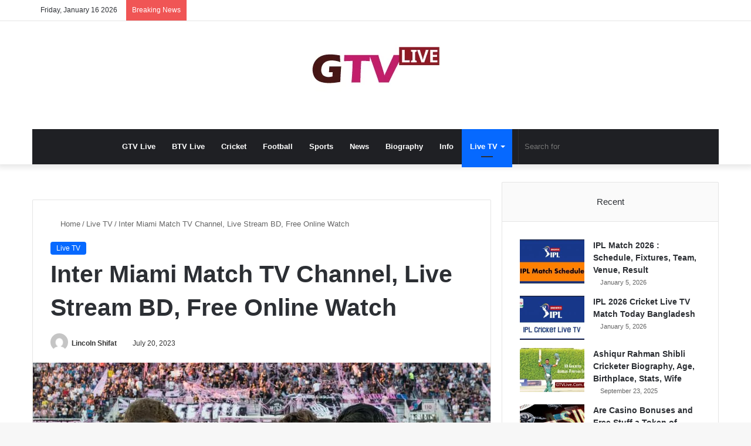

--- FILE ---
content_type: text/html; charset=UTF-8
request_url: https://gtvlive.com.bd/miami-match-tv-channel-live-stream/
body_size: 38449
content:
<!DOCTYPE html><html lang="en-US" class="" data-skin="light"><head><script data-no-optimize="1">var litespeed_docref=sessionStorage.getItem("litespeed_docref");litespeed_docref&&(Object.defineProperty(document,"referrer",{get:function(){return litespeed_docref}}),sessionStorage.removeItem("litespeed_docref"));</script> <meta charset="UTF-8" /><link rel="profile" href="https://gmpg.org/xfn/11" /><meta http-equiv='x-dns-prefetch-control' content='on'><link rel='dns-prefetch' href='//cdnjs.cloudflare.com' /><link rel='dns-prefetch' href='//ajax.googleapis.com' /><link rel='dns-prefetch' href='//fonts.googleapis.com' /><link rel='dns-prefetch' href='//fonts.gstatic.com' /><link rel='dns-prefetch' href='//s.gravatar.com' /><link rel='dns-prefetch' href='//www.google-analytics.com' /><link rel='preload' as='script' href='https://ajax.googleapis.com/ajax/libs/webfont/1/webfont.js'><meta name='robots' content='index, follow, max-image-preview:large, max-snippet:-1, max-video-preview:-1' /><title>Inter Miami Match TV Channel, Live Stream BD, Free Online Watch</title><meta name="description" content="Inter Miami Match TV Channel and Live Stream options in BD. Where can I Watch the Inter Miami Game? Inter Miami match free online stream." /><link rel="canonical" href="https://gtvlive.com.bd/miami-match-tv-channel-live-stream/" /><meta property="og:locale" content="en_US" /><meta property="og:type" content="article" /><meta property="og:title" content="Inter Miami Match TV Channel, Live Stream BD, Free Online Watch" /><meta property="og:description" content="Inter Miami Match TV Channel and Live Stream options in BD. Where can I Watch the Inter Miami Game? Inter Miami match free online stream." /><meta property="og:url" content="https://gtvlive.com.bd/miami-match-tv-channel-live-stream/" /><meta property="og:site_name" content="GTV Live" /><meta property="article:published_time" content="2023-07-20T08:10:39+00:00" /><meta property="article:modified_time" content="2023-09-12T14:04:59+00:00" /><meta property="og:image" content="https://gtvlive.com.bd/wp-content/uploads/2023/06/Inter-Miami-Match-Live-Stream.jpg" /><meta property="og:image:width" content="824" /><meta property="og:image:height" content="464" /><meta property="og:image:type" content="image/jpeg" /><meta name="author" content="Lincoln Shifat" /><meta name="twitter:card" content="summary_large_image" /><meta name="twitter:label1" content="Written by" /><meta name="twitter:data1" content="Lincoln Shifat" /><meta name="twitter:label2" content="Est. reading time" /><meta name="twitter:data2" content="3 minutes" /> <script type="application/ld+json" class="yoast-schema-graph">{"@context":"https://schema.org","@graph":[{"@type":"Article","@id":"https://gtvlive.com.bd/miami-match-tv-channel-live-stream/#article","isPartOf":{"@id":"https://gtvlive.com.bd/miami-match-tv-channel-live-stream/"},"author":{"name":"Lincoln Shifat","@id":"https://gtvlive.com.bd/#/schema/person/515451881470b00b6d4a66f7e525fc76"},"headline":"Inter Miami Match TV Channel, Live Stream BD, Free Online Watch","datePublished":"2023-07-20T08:10:39+00:00","dateModified":"2023-09-12T14:04:59+00:00","mainEntityOfPage":{"@id":"https://gtvlive.com.bd/miami-match-tv-channel-live-stream/"},"wordCount":597,"publisher":{"@id":"https://gtvlive.com.bd/#organization"},"image":{"@id":"https://gtvlive.com.bd/miami-match-tv-channel-live-stream/#primaryimage"},"thumbnailUrl":"https://gtvlive.com.bd/wp-content/uploads/2023/06/Inter-Miami-Match-Live-Stream.jpg","articleSection":["Live TV"],"inLanguage":"en-US"},{"@type":"WebPage","@id":"https://gtvlive.com.bd/miami-match-tv-channel-live-stream/","url":"https://gtvlive.com.bd/miami-match-tv-channel-live-stream/","name":"Inter Miami Match TV Channel, Live Stream BD, Free Online Watch","isPartOf":{"@id":"https://gtvlive.com.bd/#website"},"primaryImageOfPage":{"@id":"https://gtvlive.com.bd/miami-match-tv-channel-live-stream/#primaryimage"},"image":{"@id":"https://gtvlive.com.bd/miami-match-tv-channel-live-stream/#primaryimage"},"thumbnailUrl":"https://gtvlive.com.bd/wp-content/uploads/2023/06/Inter-Miami-Match-Live-Stream.jpg","datePublished":"2023-07-20T08:10:39+00:00","dateModified":"2023-09-12T14:04:59+00:00","description":"Inter Miami Match TV Channel and Live Stream options in BD. Where can I Watch the Inter Miami Game? Inter Miami match free online stream.","breadcrumb":{"@id":"https://gtvlive.com.bd/miami-match-tv-channel-live-stream/#breadcrumb"},"inLanguage":"en-US","potentialAction":[{"@type":"ReadAction","target":["https://gtvlive.com.bd/miami-match-tv-channel-live-stream/"]}]},{"@type":"ImageObject","inLanguage":"en-US","@id":"https://gtvlive.com.bd/miami-match-tv-channel-live-stream/#primaryimage","url":"https://gtvlive.com.bd/wp-content/uploads/2023/06/Inter-Miami-Match-Live-Stream.jpg","contentUrl":"https://gtvlive.com.bd/wp-content/uploads/2023/06/Inter-Miami-Match-Live-Stream.jpg","width":824,"height":464,"caption":"Inter Miami Match Free Online Live Streaming and TV Channel BD"},{"@type":"BreadcrumbList","@id":"https://gtvlive.com.bd/miami-match-tv-channel-live-stream/#breadcrumb","itemListElement":[{"@type":"ListItem","position":1,"name":"Home","item":"https://gtvlive.com.bd/"},{"@type":"ListItem","position":2,"name":"Inter Miami Match TV Channel, Live Stream BD, Free Online Watch"}]},{"@type":"WebSite","@id":"https://gtvlive.com.bd/#website","url":"https://gtvlive.com.bd/","name":"GTV Live","description":"Watch Gazi Tv Live Cricket (গাজী টিভি লাইভ)","publisher":{"@id":"https://gtvlive.com.bd/#organization"},"potentialAction":[{"@type":"SearchAction","target":{"@type":"EntryPoint","urlTemplate":"https://gtvlive.com.bd/?s={search_term_string}"},"query-input":{"@type":"PropertyValueSpecification","valueRequired":true,"valueName":"search_term_string"}}],"inLanguage":"en-US"},{"@type":"Organization","@id":"https://gtvlive.com.bd/#organization","name":"GTV Live","url":"https://gtvlive.com.bd/","logo":{"@type":"ImageObject","inLanguage":"en-US","@id":"https://gtvlive.com.bd/#/schema/logo/image/","url":"https://i2.wp.com/gtvlive.com.bd/wp-content/uploads/2019/12/gtv-live.jpg?fit=1209%2C637&ssl=1","contentUrl":"https://i2.wp.com/gtvlive.com.bd/wp-content/uploads/2019/12/gtv-live.jpg?fit=1209%2C637&ssl=1","width":1209,"height":637,"caption":"GTV Live"},"image":{"@id":"https://gtvlive.com.bd/#/schema/logo/image/"}},{"@type":"Person","@id":"https://gtvlive.com.bd/#/schema/person/515451881470b00b6d4a66f7e525fc76","name":"Lincoln Shifat","image":{"@type":"ImageObject","inLanguage":"en-US","@id":"https://gtvlive.com.bd/#/schema/person/image/","url":"https://gtvlive.com.bd/wp-content/litespeed/avatar/f26d6da503fd09d4e27d28cf8d41b545.jpg?ver=1768301247","contentUrl":"https://gtvlive.com.bd/wp-content/litespeed/avatar/f26d6da503fd09d4e27d28cf8d41b545.jpg?ver=1768301247","caption":"Lincoln Shifat"},"description":"Sports writer and expert Lincoln Shifat joined GTV in 2022. He's long been established as one of the football &amp; cricket freaks in the community. He is always active with updated football news happening around the globe.","sameAs":["https://gtvlive.com.bd/"],"url":"https://gtvlive.com.bd/author/akash/"}]}</script> <link rel='dns-prefetch' href='//stats.wp.com' /><link rel='dns-prefetch' href='//c0.wp.com' /><link rel="alternate" type="application/rss+xml" title="GTV Live &raquo; Feed" href="https://gtvlive.com.bd/feed/" /><link rel="alternate" type="application/rss+xml" title="GTV Live &raquo; Comments Feed" href="https://gtvlive.com.bd/comments/feed/" /><style type="text/css">:root{
			
					--main-nav-background: #1f2024;
					--main-nav-secondry-background: rgba(0,0,0,0.2);
					--main-nav-primary-color: #0088ff;
					--main-nav-contrast-primary-color: #FFFFFF;
					--main-nav-text-color: #FFFFFF;
					--main-nav-secondry-text-color: rgba(225,255,255,0.5);
					--main-nav-main-border-color: rgba(255,255,255,0.07);
					--main-nav-secondry-border-color: rgba(255,255,255,0.04);
				
			}</style><meta name="viewport" content="width=device-width, initial-scale=1.0" /><style id="litespeed-ccss">:root{--main-nav-background:#1f2024;--main-nav-secondry-background:rgba(0,0,0,.2);--main-nav-primary-color:#08f;--main-nav-contrast-primary-color:#fff;--main-nav-text-color:#fff;--main-nav-secondry-text-color:rgba(225,255,255,.5);--main-nav-main-border-color:rgba(255,255,255,.07);--main-nav-secondry-border-color:rgba(255,255,255,.04)}body{--wp--preset--color--black:#000;--wp--preset--color--cyan-bluish-gray:#abb8c3;--wp--preset--color--white:#fff;--wp--preset--color--pale-pink:#f78da7;--wp--preset--color--vivid-red:#cf2e2e;--wp--preset--color--luminous-vivid-orange:#ff6900;--wp--preset--color--luminous-vivid-amber:#fcb900;--wp--preset--color--light-green-cyan:#7bdcb5;--wp--preset--color--vivid-green-cyan:#00d084;--wp--preset--color--pale-cyan-blue:#8ed1fc;--wp--preset--color--vivid-cyan-blue:#0693e3;--wp--preset--color--vivid-purple:#9b51e0;--wp--preset--gradient--vivid-cyan-blue-to-vivid-purple:linear-gradient(135deg,rgba(6,147,227,1) 0%,#9b51e0 100%);--wp--preset--gradient--light-green-cyan-to-vivid-green-cyan:linear-gradient(135deg,#7adcb4 0%,#00d082 100%);--wp--preset--gradient--luminous-vivid-amber-to-luminous-vivid-orange:linear-gradient(135deg,rgba(252,185,0,1) 0%,rgba(255,105,0,1) 100%);--wp--preset--gradient--luminous-vivid-orange-to-vivid-red:linear-gradient(135deg,rgba(255,105,0,1) 0%,#cf2e2e 100%);--wp--preset--gradient--very-light-gray-to-cyan-bluish-gray:linear-gradient(135deg,#eee 0%,#a9b8c3 100%);--wp--preset--gradient--cool-to-warm-spectrum:linear-gradient(135deg,#4aeadc 0%,#9778d1 20%,#cf2aba 40%,#ee2c82 60%,#fb6962 80%,#fef84c 100%);--wp--preset--gradient--blush-light-purple:linear-gradient(135deg,#ffceec 0%,#9896f0 100%);--wp--preset--gradient--blush-bordeaux:linear-gradient(135deg,#fecda5 0%,#fe2d2d 50%,#6b003e 100%);--wp--preset--gradient--luminous-dusk:linear-gradient(135deg,#ffcb70 0%,#c751c0 50%,#4158d0 100%);--wp--preset--gradient--pale-ocean:linear-gradient(135deg,#fff5cb 0%,#b6e3d4 50%,#33a7b5 100%);--wp--preset--gradient--electric-grass:linear-gradient(135deg,#caf880 0%,#71ce7e 100%);--wp--preset--gradient--midnight:linear-gradient(135deg,#020381 0%,#2874fc 100%);--wp--preset--font-size--small:13px;--wp--preset--font-size--medium:20px;--wp--preset--font-size--large:36px;--wp--preset--font-size--x-large:42px;--wp--preset--spacing--20:.44rem;--wp--preset--spacing--30:.67rem;--wp--preset--spacing--40:1rem;--wp--preset--spacing--50:1.5rem;--wp--preset--spacing--60:2.25rem;--wp--preset--spacing--70:3.38rem;--wp--preset--spacing--80:5.06rem;--wp--preset--shadow--natural:6px 6px 9px rgba(0,0,0,.2);--wp--preset--shadow--deep:12px 12px 50px rgba(0,0,0,.4);--wp--preset--shadow--sharp:6px 6px 0px rgba(0,0,0,.2);--wp--preset--shadow--outlined:6px 6px 0px -3px rgba(255,255,255,1),6px 6px rgba(0,0,0,1);--wp--preset--shadow--crisp:6px 6px 0px rgba(0,0,0,1)}:root{--brand-color:#0669ff;--dark-brand-color:#0051cc;--bright-color:#fff;--base-color:#2c2f34}html{-ms-touch-action:manipulation;touch-action:manipulation;-webkit-text-size-adjust:100%;-ms-text-size-adjust:100%}article,aside,figure,header,nav{display:block}a{background-color:transparent}img{border-style:none}figure{margin:1em 0}button,input{font:inherit}button,input{overflow:visible}button,input{margin:0}button{text-transform:none}button,[type=submit]{-webkit-appearance:button}button::-moz-focus-inner,input::-moz-focus-inner{border:0;padding:0}button:-moz-focusring,input:-moz-focusring{outline:1px dotted ButtonText}[type=checkbox]{box-sizing:border-box;padding:0}[type=search]{-webkit-appearance:textfield}[type=search]::-webkit-search-cancel-button,[type=search]::-webkit-search-decoration{-webkit-appearance:none}*{padding:0;margin:0;list-style:none;border:0;outline:none;box-sizing:border-box}*:before,*:after{box-sizing:border-box}body{background:#f7f7f7;color:var(--base-color);font-family:-apple-system,BlinkMacSystemFont,"Segoe UI",Roboto,Oxygen,Oxygen-Sans,Ubuntu,Cantarell,"Helvetica Neue","Open Sans",Arial,sans-serif;font-size:13px;line-height:21px}h1,h3,.the-subtitle{line-height:1.4;font-weight:600}h1{font-size:41px;font-weight:700}h3{font-size:23px}.the-subtitle{font-size:17px}a{color:var(--base-color);text-decoration:none}img{max-width:100%;height:auto}.screen-reader-text{clip:rect(1px,1px,1px,1px);position:absolute!important;height:1px;width:1px;overflow:hidden}.stream-item{text-align:center;position:relative;z-index:2;margin:20px 0;padding:0}@media (max-width:991px){.has-header-ad.has-header-below-ad .stream-item-below-header{margin-top:0}}.header-layout-2 .stream-item-top-wrapper{width:100%;max-width:100%;float:none;clear:both}@media (min-width:992px){.header-layout-2.has-normal-width-logo .stream-item-top-wrapper{margin-top:0}}.tie-icon:before,[class^=tie-icon-],[class*=" tie-icon-"]{font-family:'tiefonticon'!important;speak:never;font-style:normal;font-weight:400;font-variant:normal;text-transform:none;line-height:1;-webkit-font-smoothing:antialiased;-moz-osx-font-smoothing:grayscale;display:inline-block}body.tie-no-js a.remove,body.tie-no-js .menu-sub-content{display:none!important}body.tie-no-js .tie-icon:before,body.tie-no-js [class^=tie-icon-],body.tie-no-js [class*=" tie-icon-"]{visibility:hidden!important}body.tie-no-js [class^=tie-icon-]:before,body.tie-no-js [class*=" tie-icon-"]:before{content:"\f105"}.tie-popup,#autocomplete-suggestions{display:none}.container{margin-right:auto;margin-left:auto;padding-left:15px;padding-right:15px}.container:after{content:"";display:table;clear:both}@media (min-width:768px){.container{width:100%}}@media (min-width:1200px){.container{max-width:1200px}}.tie-row{margin-left:-15px;margin-right:-15px}.tie-row:after{content:"";display:table;clear:both}.tie-col-md-4,.tie-col-md-8,.tie-col-xs-12{position:relative;min-height:1px;padding-left:15px;padding-right:15px}.tie-col-xs-12{float:left}.tie-col-xs-12{width:100%}@media (min-width:992px){.tie-col-md-4,.tie-col-md-8{float:left}.tie-col-md-4{width:33.33333%}.tie-col-md-8{width:66.66667%}}.tie-alignleft{float:left}.tie-alignright{float:right}.fullwidth{width:100%!important}.clearfix:before,.clearfix:after{content:"20";display:block;height:0;overflow:hidden}.clearfix:after{clear:both}.tie-container,#tie-wrapper{height:100%;min-height:650px}.tie-container{position:relative;overflow:hidden}#tie-wrapper{background:#fff;position:relative;z-index:108;height:100%;margin:0 auto}.container-wrapper{background:#fff;border:1px solid rgba(0,0,0,.1);border-radius:2px;padding:30px}#content{margin-top:30px}@media (max-width:991px){#content{margin-top:15px}}.site-content{-ms-word-wrap:break-word;word-wrap:break-word}.theme-header{background:#fff;position:relative;z-index:999}.theme-header:after{content:"";display:table;clear:both}.theme-header.has-shadow{box-shadow:0 0 10px 5px rgba(0,0,0,.1)}.logo-row{position:relative}#logo{margin-top:40px;margin-bottom:40px;display:block;float:left}#logo img{vertical-align:middle}#logo a{display:inline-block}.header-layout-2 #logo{float:none;text-align:center}.header-layout-2 #logo img{margin-right:auto;margin-left:auto}.header-layout-2 .logo-container{width:100%;float:none}@media (max-width:991px){#theme-header.has-normal-width-logo #logo{margin:14px 0!important;text-align:left;line-height:1}#theme-header.has-normal-width-logo #logo img{width:auto;height:auto;max-width:190px}}@media (max-width:479px){#theme-header.has-normal-width-logo #logo img{max-width:160px;max-height:60px!important}}@media (max-width:991px){#theme-header.mobile-header-default:not(.header-layout-1) #logo{-webkit-flex-grow:10;-ms-flex-positive:10;flex-grow:10}}.components{float:right}.components>li{position:relative;float:right;list-style:none}.components>li>a{display:block;position:relative;width:30px;text-align:center;line-height:inherit;font-size:16px}.components .search-bar{width:auto;border:solid rgba(0,0,0,.1);border-width:0 1px;margin-left:10px}.components #search{position:relative;background:0 0}.components #search-input{border:0;margin-bottom:0;line-height:inherit;width:100%;background:0 0;padding:0 25px 0 10px;border-radius:0;box-sizing:border-box;font-size:inherit}.components #search-submit{position:absolute;right:0;top:0;width:40px;line-height:inherit;color:#777;background:0 0;font-size:15px;padding:0}.header-layout-2 #menu-components-wrap{display:-webkit-flex;display:-ms-flexbox;display:flex;-webkit-justify-content:center;-ms-flex-pack:center;justify-content:center}@media (max-width:991px){.logo-container{border-width:0;display:-webkit-flex;display:-ms-flexbox;display:flex;-webkit-flex-flow:row nowrap;-ms-flex-flow:row nowrap;flex-flow:row nowrap;-webkit-align-items:center;-ms-flex-align:center;align-items:center;-webkit-justify-content:space-between;-ms-flex-pack:justify;justify-content:space-between}}.mobile-header-components{display:none;z-index:10;height:30px;line-height:30px;-webkit-flex-wrap:nowrap;-ms-flex-wrap:nowrap;flex-wrap:nowrap;-webkit-flex:1 1 0%;-ms-flex:1 1 0%;flex:1 1 0%}.mobile-header-components .components{float:none;display:-webkit-flex!important;display:-ms-flexbox!important;display:flex!important;-webkit-justify-content:stretch;-ms-flex-pack:stretch;justify-content:stretch}.mobile-header-components .components li.custom-menu-link{display:inline-block;float:none}.mobile-header-components .components li.custom-menu-link>a{width:20px;padding-bottom:15px}.mobile-header-components .tie-mobile-menu-icon{font-size:20px}.mobile-header-components .nav-icon{display:inline-block;width:20px;height:2px;background-color:var(--base-color);position:relative;top:-4px}.mobile-header-components .nav-icon:before,.mobile-header-components .nav-icon:after{position:absolute;right:0;background-color:var(--base-color);content:'';display:block;width:100%;height:100%;-webkit-transform:translateZ(0);transform:translateZ(0);-webkit-backface-visibility:hidden;backface-visibility:hidden}.mobile-header-components .nav-icon:before{-webkit-transform:translateY(-7px);-ms-transform:translateY(-7px);transform:translateY(-7px)}.mobile-header-components .nav-icon:after{-webkit-transform:translateY(7px);-ms-transform:translateY(7px);transform:translateY(7px)}#mobile-header-components-area_2 .components{-webkit-flex-direction:row-reverse;-ms-flex-direction:row-reverse;flex-direction:row-reverse}#mobile-header-components-area_2 .components li.custom-menu-link>a{margin-left:15px}@media (max-width:991px){.logo-container:before,.logo-container:after{height:1px}#tie-body #mobile-container,.mobile-header-components{display:block}#slide-sidebar-widgets{display:none}}.top-nav{background-color:#fff;position:relative;z-index:10;line-height:35px;border:1px solid rgba(0,0,0,.1);border-width:1px 0;color:var(--base-color)}.main-nav-below.top-nav-above .top-nav{border-top-width:0}.top-nav a:not(.button):not(:hover){color:var(--base-color)}.topbar-wrapper{display:-webkit-flex;display:-ms-flexbox;display:flex;min-height:35px}.top-nav .tie-alignleft,.top-nav .tie-alignright{-webkit-flex-grow:1;-ms-flex-positive:1;flex-grow:1;position:relative}.top-nav.has-breaking-news .tie-alignleft{-webkit-flex:1 0 100px;-ms-flex:1 0 100px;flex:1 0 100px}.top-nav.has-breaking-news .tie-alignright{-webkit-flex-grow:0;-ms-flex-positive:0;flex-grow:0;z-index:1}.topbar-today-date{float:left;padding-right:15px;font-size:12px;-webkit-flex-shrink:0;-ms-flex-negative:0;flex-shrink:0}.topbar-today-date:before{font-size:13px;content:"\f017"}@media (max-width:991px){.topbar-today-date,.theme-header .components{display:none}}.breaking{display:none}.main-nav-wrapper{position:relative;z-index:4}.main-nav{background-color:var(--main-nav-background);color:var(--main-nav-primary-color);position:relative;border:1px solid var(--main-nav-main-border-color);border-width:1px 0}.main-menu-wrapper{border:0 solid var(--main-nav-main-border-color);position:relative}@media (min-width:992px){.header-menu{float:left}.header-menu .menu li{display:block;float:left}.header-menu .menu a{display:block;position:relative}.header-menu .menu .sub-menu a{padding:8px 10px}.header-menu .menu ul{box-shadow:0 2px 5px rgba(0,0,0,.1)}.header-menu .menu ul li{position:relative}.header-menu .menu ul a{border-width:0 0 1px}#main-nav{z-index:9;line-height:60px}#main-nav .search-bar{border-color:var(--main-nav-main-border-color)}.main-menu .menu>li>a{padding:0 14px;font-size:13px;font-weight:600}.main-menu .menu>li>.menu-sub-content{border-top:2px solid var(--main-nav-primary-color)}.main-menu .menu>li.tie-current-menu{border-bottom:5px solid var(--main-nav-primary-color);margin-bottom:-5px}.main-menu .menu>li.tie-current-menu>a:after{content:"";width:20px;height:2px;position:absolute;margin-top:17px;left:50%;top:50%;bottom:auto;right:auto;-webkit-transform:translateX(-50%) translateY(-50%);-ms-transform:translateX(-50%) translateY(-50%);transform:translateX(-50%) translateY(-50%);background:#2c2f34}.main-menu .menu ul{line-height:20px;z-index:1}.main-menu .menu-sub-content{background:var(--main-nav-background);display:none;padding:15px;width:230px;position:absolute;box-shadow:0 2px 2px rgba(0,0,0,.15)}.main-menu .menu-sub-content a{width:200px}nav.main-nav .menu>li.tie-current-menu>a{background-color:var(--main-nav-primary-color);color:var(--main-nav-contrast-primary-color)}.main-nav .menu a{color:var(--main-nav-text-color)}.main-nav-dark{--main-nav-background:#1f2024;--main-nav-secondry-background:rgba(0,0,0,.2);--main-nav-primary-color:var(--brand-color);--main-nav-contrast-primary-color:var(--bright-color);--main-nav-text-color:#fff;--main-nav-secondry-text-color:rgba(225,255,255,.5);--main-nav-main-border-color:rgba(255,255,255,.07);--main-nav-secondry-border-color:rgba(255,255,255,.04)}.main-nav-dark .main-nav{border-width:0}}@media (min-width:992px){.menu-item-has-children>a:before{content:'';position:absolute;right:12px;margin-top:2px;top:50%;bottom:auto;-webkit-transform:translateY(-50%);-ms-transform:translateY(-50%);transform:translateY(-50%);width:0;height:0;border:4px solid transparent;border-top:4px solid #fff}.menu>.menu-item-has-children:not(.is-icon-only)>a{padding-right:25px}.main-menu .menu>li.tie-current-menu>a:before{border-top-color:var(--bright-color)}}@media (min-width:992px){.main-nav-boxed .main-nav{border-width:0}.main-nav-boxed .main-menu-wrapper{float:left;width:100%;background-color:var(--main-nav-background)}.main-nav-boxed .main-menu-wrapper .search-bar{border-right-width:0}}.main-nav-boxed .main-nav:not(.fixed-nav){background:0 0!important}@media only screen and (min-width:992px) and (max-width:1100px){.main-nav .menu>li:not(.is-icon-only)>a{padding-left:7px;padding-right:7px}.main-nav .menu>li:not(.is-icon-only)>a:before{display:none}}@media (max-width:991px){#tie-wrapper header#theme-header{box-shadow:none;background:0 0!important}.logo-container{border-width:0;box-shadow:0 3px 7px 0 rgba(0,0,0,.1)}.logo-container{background-color:#fff}.header-layout-2 .main-nav-wrapper{display:none}.main-menu-wrapper .tie-alignleft{width:100%}}.main-nav-dark .main-nav input{color:#ccc}@media (max-width:767px){.magazine1:not(.has-builder):not(.error404) .main-content,.magazine1:not(.has-builder):not(.error404) .sidebar{padding-left:0;padding-right:0}}input{border:1px solid rgba(0,0,0,.1);color:var(--base-color);font-size:13px;outline:none;padding:5px;line-height:23px;border-radius:2px;max-width:100%;background-color:transparent}input:not([type=checkbox]):not([type=radio]){-webkit-appearance:none;-moz-appearance:none;appearance:none;outline:none}@media (max-width:767px){input:not([type=submit]){font-size:16px!important}}.button,[type=submit]{width:auto;position:relative;background-color:var(--brand-color);color:var(--bright-color);padding:7px 15px;margin:0;font-weight:400;font-size:13px;display:inline-block;text-align:center;line-height:21px;border:none;text-decoration:none;vertical-align:middle;border-radius:2px;-webkit-appearance:none;-moz-appearance:none;appearance:none}@media (min-width:992px){.sidebar-right .main-content{float:left}.sidebar-right .sidebar{float:right}.sidebar-right.magazine1 .main-content{padding-right:3px}}.post-thumb{position:relative;height:100%;display:block;-webkit-backface-visibility:hidden;backface-visibility:hidden;-webkit-transform:rotate(0);-ms-transform:rotate(0);transform:rotate(0)}.post-thumb img{width:100%;display:block}.post-thumb .post-cat-wrap{position:absolute;bottom:10px;margin:0;right:10px}.post-meta{margin:10px 0 8px;font-size:12px;overflow:hidden}.post-meta,.post-meta a:not(:hover){color:#666}.post-meta .meta-item{margin-right:8px;display:inline-block}.post-meta .meta-item.tie-icon:before{padding-right:3px}.post-meta .meta-item.date:before{content:"\f017"}@media (max-width:767px){.entry-header .post-meta>span,.main-content .post-meta>span{float:left}}.post-cat-wrap{position:relative;z-index:3;margin-bottom:5px;font-weight:400;font-family:inherit!important;line-height:0;display:block}.post-cat{display:inline-block;background:var(--brand-color);color:var(--bright-color);padding:0 10px;font-size:12px;line-height:1.85em;margin-right:4px;position:relative;white-space:nowrap;word-wrap:normal;letter-spacing:0;border-radius:4px}.post-cat:first-child:last-child{margin:0}#breadcrumb{margin:50px 0 0}#breadcrumb,#breadcrumb a:not(:hover){color:#666}#breadcrumb .delimiter{margin:0 3px;font-style:normal}.entry-header-outer #breadcrumb{margin:0 0 20px;padding:0}@media (max-width:767px){.single-post #breadcrumb .current,.single-post #breadcrumb em:last-of-type{display:none}}.entry-header{padding:30px 30px 0;margin-bottom:20px}@media (max-width:991px){.entry-header{padding:20px 20px 0}}@media (max-width:767px){.container-wrapper{padding:20px 15px}}.tabs{max-height:75px;width:100%;padding:0;border:1px solid rgba(0,0,0,.1);border-width:0 0 1px;display:-webkit-flex;display:-ms-flexbox;display:flex;-webkit-flex-flow:row wrap;-ms-flex-flow:row wrap;flex-flow:row wrap}.tabs li{display:inline-block;position:relative;padding:0!important}.tabs a{background:rgba(0,0,0,.02);display:block;text-align:center;border:1px solid rgba(0,0,0,.1);border-width:0 1px 1px 0;font-size:15px}.tabs a:not(:hover){color:var(--base-color)}.tabs>li>a{line-height:65px;padding:0 15px;border-bottom-color:transparent}.tab-content{padding:30px;display:none}.tab-content{position:relative}@media (max-width:767px){.tab-content{padding:20px}}.tab-content-elements li{opacity:0}.tab-content:not(.is-not-active):first-of-type{display:block}.tab-content:not(.is-not-active):first-of-type .tab-content-elements li{opacity:1}.tabs-container-wrapper{padding:0!important}.normal-side .tabs{display:-webkit-flex;display:-ms-flexbox;display:flex}.normal-side .tabs li{-webkit-flex-grow:1;-ms-flex-positive:1;flex-grow:1}.normal-side .tabs a{overflow:hidden;text-overflow:ellipsis;white-space:nowrap;padding:0 10px!important}.normal-side .tabs li:last-child a{border-right-width:0}@media (max-width:320px){.normal-side .tabs{max-height:none;border-bottom:0}.normal-side .tabs li{display:block;width:100%;float:none}.normal-side .tabs a{border-bottom-color:rgba(0,0,0,.1);border-width:0 0 1px}}.block-head-1 .the-global-title{position:relative;font-size:17px;padding:0 0 15px;border-bottom:2px solid rgba(0,0,0,.1);margin-bottom:20px}.block-head-1 .the-global-title:after{content:"";background:#2c2f34;width:40px;height:2px;position:absolute;bottom:-2px;left:0}.block-head-1 .the-global-title:before{content:"";width:0;height:0;position:absolute;bottom:-5px;left:0;border-left:0;border-right:5px solid transparent;border-top:5px solid #2c2f34}.block-head-1 .dark-skin .widget-title:after{background:#fff}.block-head-1 .dark-skin .widget-title:before{border-top-color:#fff}.block-head-1 .dark-skin .the-global-title{color:#fff;border-bottom-color:rgba(255,255,255,.1)}.side-aside{position:fixed;top:0;z-index:111;visibility:hidden;width:350px;max-width:100%;height:100%;background:#131416;background-repeat:no-repeat;background-position:center top;background-size:cover;overflow-y:auto}@media (min-width:992px){.side-aside{right:0;-webkit-transform:translate(350px,0);-ms-transform:translate(350px,0);transform:translate(350px,0)}}.dark-skin{--lazyload-loading-color:#161717}.dark-skin{background-color:#1f2024;color:#fff}.dark-skin input:not([type=submit]){color:#ccc}.dark-skin a:not(:hover){color:#fff}.dark-skin input:not([type=submit]){border-color:rgba(255,255,255,.1)}.dark-skin .container-wrapper{background-color:#1f2024;border-color:rgba(255,255,255,.1)}.dark-skin .widget a:not(:hover),.dark-skin .widget-title{color:#fff}.dark-skin .widget-title-icon{color:#ccc}.sidebar .container-wrapper{margin-bottom:30px}@media (max-width:991px){.sidebar .container-wrapper{margin-bottom:15px}}body:not(.has-builder) .sidebar .container-wrapper:last-child{margin-bottom:0}@media (max-width:991px){.has-sidebar .sidebar{margin-top:15px}}.widget-title{position:relative}.widget-title .the-subtitle{font-size:15px;min-height:15px}.widget-title-icon{position:absolute;right:0;top:1px;color:#b9bec3;font-size:15px}.widget-title-icon:before{content:"\f08d"}.post-widget-body{padding-left:125px}.post-widget-body .post-title{font-size:14px;line-height:1.4;margin-bottom:5px}.post-widget-thumbnail{float:left;margin-right:15px;position:relative}.post-widget-thumbnail img.tie-small-image{width:110px}.widget li{padding:6px 0}.widget li:first-child{padding-top:0}.widget li:last-child{padding-bottom:0;border-bottom:0}.widget li:after{clear:both;display:table;content:""}.widget .post-meta{margin:2px 0 0;font-size:11px;line-height:17px}.widget_recent_entries .widget-title-icon:before{content:"\f0f6"}.posts-list-big-first .posts-list-items li:first-child{padding-bottom:20px}.posts-list-big-first li:first-child .post-widget-thumbnail{width:100%;margin-right:0;margin-bottom:10px}.posts-list-big-first li:first-child .post-widget-thumbnail a{min-height:40px}.posts-list-big-first li:first-child .post-widget-body{padding-left:0}.posts-list-big-first li:first-child .post-title{font-size:18px}@media (max-width:991px){.posts-list-big-first .posts-list-items{overflow:hidden}.posts-list-big-first li{width:48%;float:left}.posts-list-big-first li:nth-child(2n+1){clear:both}}@media (max-width:670px){.posts-list-big-first li{width:100%}}form.search-form{overflow:auto;position:relative;width:100%;margin-top:10px}.search-field{float:left;width:73%;padding:8px 15px}.search-submit[type=submit]{float:right;padding:10px 5px;margin-left:2%;width:25%}.login-widget .widget-title-icon:before{content:"\f023"}.login-widget form input[type=text],.login-widget form input[type=password]{width:100%;float:none;margin-bottom:15px}.login-widget .pass-container{position:relative}.login-widget .pass-container input[type=password]{padding-right:70px}.login-widget .forget-text{position:absolute;right:10px;line-height:37px;top:0;font-size:12px}.login-widget .forget-text:not(:hover){color:#666}.login-widget .rememberme{display:block;margin-bottom:15px}li.widget-post-list{padding:7px 0;position:relative}.widget_recent_entries li{padding:5px 0 5px 12px;font-size:105%}.widget_recent_entries li a:before{content:"\f106";font-family:'tiefonticon';color:#2c2f34;font-size:13px;display:inline-block;line-height:18px;width:12px;margin-left:-12px;text-align:left}.dark-skin .widget_recent_entries li a:before{color:#ccc}.social-icons-widget ul{margin:0 -3px}@media (min-width:992px){.theme-header .logo-row>div{height:auto!important}}.breaking{float:left;width:100%;height:35px;line-height:35px;display:block!important}.breaking-title{padding:0 10px;display:block;float:left;color:#fff;font-size:12px;position:relative}.breaking-title span{position:relative;z-index:1}.breaking-title span.breaking-icon{display:none}@media (max-width:600px){.breaking-title span.breaking-icon{display:inline-block}.breaking-title .breaking-title-text{display:none}}.breaking-title:before{content:"";background:#f05555;width:100%;height:100%;position:absolute;left:0;top:0;z-index:0}.breaking-news{display:none}#mobile-container{display:none;padding:10px 30px 30px}#mobile-menu{margin-bottom:20px;position:relative;padding-top:15px}#mobile-social-icons{margin-bottom:15px}#mobile-social-icons ul{text-align:center;overflow:hidden}#mobile-search .search-form{overflow:hidden}#mobile-search .search-form:after{position:absolute;content:"\f002";font-family:'tiefonticon';top:4px;right:10px;line-height:30px;width:30px;font-size:16px;border-radius:50%;text-align:center;color:#fff}#mobile-search .search-field{background-color:rgba(0,0,0,.05);border-color:rgba(255,255,255,.1);color:#fff;width:100%;border-radius:50px;padding:7px 45px 7px 20px}#mobile-search .search-submit{background:0 0;font-size:0;width:35px;height:38px;position:absolute;top:0;right:5px;z-index:1}#mobile-search input::-webkit-input-placeholder{color:rgba(255,255,255,.6)}#mobile-search input::-moz-placeholder{color:rgba(255,255,255,.6)}#mobile-search input:-moz-placeholder{color:rgba(255,255,255,.6)}#mobile-search input:-ms-input-placeholder{color:rgba(255,255,255,.6)}#tie-wrapper:after{position:absolute;z-index:1000;top:-10%;left:-50%;width:0;height:0;background:rgba(0,0,0,.2);content:'';opacity:0}@media (max-width:991px){.side-aside.appear-from-right{right:0;-webkit-transform:translate(100%,0);-ms-transform:translate(100%,0);transform:translate(100%,0)}.side-aside.is-fullwidth{width:100%}}.is-desktop .side-aside .has-custom-scroll{padding:50px 0 0}.side-aside.dark-skin .container-wrapper{border-radius:0;border:0;background:0 0;box-shadow:none}.side-aside:after{position:absolute;top:0;left:0;width:100%;height:100%;background:rgba(0,0,0,.2);content:'';opacity:1}.side-aside .container-wrapper{padding:30px!important}a.remove{position:absolute;top:0;right:0;display:block;speak:never;-webkit-font-smoothing:antialiased;-moz-osx-font-smoothing:grayscale;width:20px;height:20px;display:block;line-height:20px;text-align:center;font-size:15px}a.remove:before{content:"\e117";font-family:'tiefonticon';color:#e74c3c}a.remove.big-btn{width:25px;height:25px;line-height:25px;font-size:22px}a.remove.light-btn:not(:hover):before{color:#fff}.side-aside a.remove{z-index:1;top:15px;left:50%;right:auto;-webkit-transform:translateX(-50%);-ms-transform:translateX(-50%);transform:translateX(-50%)}.tie-popup a.remove{-webkit-transform:scale(.2);-ms-transform:scale(.2);transform:scale(.2);opacity:0;top:15px;right:15px;z-index:1}.theiaStickySidebar:after{content:"";display:table;clear:both}.side-aside,.has-custom-scroll{overflow-x:hidden;scrollbar-width:thin}.side-aside::-webkit-scrollbar,.has-custom-scroll::-webkit-scrollbar{width:5px}.side-aside::-webkit-scrollbar-track,.has-custom-scroll::-webkit-scrollbar-track{background:0 0}.side-aside::-webkit-scrollbar-thumb,.has-custom-scroll::-webkit-scrollbar-thumb{border-radius:20px;background:rgba(0,0,0,.2)}.dark-skin .has-custom-scroll::-webkit-scrollbar-thumb{background:#000}.tie-popup{position:fixed;z-index:99999;left:0;top:0;height:100%;width:100%;background-color:rgba(0,0,0,.9);display:none;-webkit-perspective:600px;perspective:600px}.tie-popup-container{position:relative;z-index:100;width:90%;max-width:420px;margin:10em auto 0;border-radius:2px;box-shadow:0 0 20px rgba(0,0,0,.2);will-change:transform,opacity;-webkit-transform:scale(.5);-ms-transform:scale(.5);transform:scale(.5);opacity:0}.tie-popup-container .login-submit{padding-top:15px;padding-bottom:15px}.tie-popup-container .container-wrapper{padding:60px;background-color:#fff!important;border-radius:5px}@media (max-width:479px){.tie-popup-container .container-wrapper{padding:30px}}#autocomplete-suggestions{overflow:auto;padding:20px;color:#eee;position:absolute;display:none;width:370px;z-index:9999}.tie-icon-facebook:before{content:"\f09a"}.tie-icon-search:before{content:"\f002"}.tie-icon-author:before{content:"\f007"}.tie-icon-search:before{content:"\f002"}.tie-icon-home:before{content:"\f015"}.tie-icon-random:before{content:"\f074"}.tie-icon-twitter:before{content:"\f099"}.tie-icon-navicon:before{content:"\f0c9"}.tie-icon-bolt:before{content:"\f0e7"}.tie-icon-paper-plane:before{content:"\f1d8"}.tie-icon-whatsapp:before{content:"\f232"}.tie-icon-facebook:before{content:"\f09a"}.post-content.container-wrapper{padding:0}.entry-header{font-size:45px;line-height:1.2}@media (max-width:767px){.entry-header{font-size:28px}}.entry-header .entry-title{margin-bottom:15px}@media (max-width:767px){.entry-header .entry-title{font-size:28px}}.entry-header .post-cat{margin-bottom:6px}.entry-header .post-meta{overflow:inherit;font-size:12px;margin-top:5px;margin-bottom:0;line-height:24px}.entry-header .post-meta .meta-item{margin-right:12px}.entry-header .post-meta,.entry-header .post-meta a:not(:hover){color:#333}.entry-header .post-meta .meta-author{margin:0}.entry-header .post-meta .meta-author a{font-weight:600}.entry-header .post-meta .date:before{content:"22";color:#ccc;margin:0 3px 0 5px;display:inline-block}@media (max-width:767px){.entry-header .post-meta{margin-bottom:-8px}.entry-header .post-meta .meta-item{margin-bottom:8px!important}.entry-header .post-meta>span{float:initial!important}.entry-header .post-meta .meta-author a{font-weight:400}.entry-header .meta-author-avatar img{width:20px;height:20px}}.meta-author-avatar img{width:30px;height:30px;margin-right:3px;margin-top:-5px;vertical-align:middle;border-radius:50%}.post-layout-1 .entry-header-outer{padding:30px 30px 20px}@media (max-width:767px){.post-layout-1 .entry-header-outer{padding:20px}}.post-layout-1 .entry-header{padding:0;margin:0}.featured-area{position:relative;margin-bottom:30px;line-height:1}@media (max-width:767px){.featured-area{margin-bottom:20px}}.featured-area img{width:100%}.single-featured-image{position:relative;margin:0;line-height:0}.share-buttons{padding:18px 28px;line-height:0}@media (max-width:767px){.share-buttons{padding:15px}}.share-buttons-mobile{position:fixed;bottom:0;z-index:999999;width:100%;background:0 0;border:0 none;padding:0}.share-buttons-mobile .share-links a{margin:0;border-radius:0;width:1%;display:table-cell;opacity:1!important}.share-buttons-mobile .share-links a .share-btn-icon{margin:0 auto;float:none}@media (min-width:768px){.share-buttons-mobile{display:none}}.mobile-share-buttons-spacer{height:40px}@media (min-width:768px){.mobile-share-buttons-spacer{display:none}}.share-links a{color:#fff}.share-links{overflow:hidden;position:relative}.share-links .share-btn-icon{font-size:15px}.share-links a{display:inline-block;margin:2px;height:40px;overflow:hidden;position:relative;border-radius:2px;width:40px}.share-links a,.share-links a:before{background-color:#444}.share-links a .share-btn-icon{width:40px;height:40px;float:left;display:block;text-align:center;line-height:40px}.share-links a.facebook-share-btn,.share-links a.facebook-share-btn:before{background:#4080ff}.share-links a.twitter-share-btn,.share-links a.twitter-share-btn:before{background:#40bff5}.share-links a.whatsapp-share-btn,.share-links a.whatsapp-share-btn:before{background:#43d854}.share-links a.telegram-share-btn,.share-links a.telegram-share-btn:before{background:#08c}@media (min-width:768px){a.whatsapp-share-btn,a.telegram-share-btn{display:none!important}}#related-posts .related-item{position:relative;float:left;width:33.333%;padding:0 15px;margin-bottom:20px}@media (max-width:767px){#related-posts .related-item{padding:0 8px}}#related-posts .related-item .post-thumb{margin-bottom:10px}#related-posts .related-item .post-title{font-size:14px;line-height:19px}#related-posts .related-item .post-meta{margin:4px 0 0}.has-sidebar .site-content #related-posts .related-item:nth-child(3n+1){clear:both}@media (max-width:767px){#related-posts .related-item{width:50%!important;clear:none!important}}#related-posts.has-extra-post .related-item:last-child{clear:none!important;display:none}@media only screen and (min-width:320px) and (max-width:767px){#related-posts.has-extra-post .related-item:last-child{display:block}}#reading-position-indicator{display:block;height:5px;position:fixed;bottom:0;left:0;background:var(--brand-color);box-shadow:0 0 10px rgba(0,136,255,.7);width:0;z-index:9999;max-width:100%}#check-also-box{position:fixed;background-color:#fff;z-index:999;bottom:15px;right:-1px;-webkit-transform:translatex(100%);-ms-transform:translatex(100%);transform:translatex(100%);width:340px;padding:30px;border:1px solid rgba(0,0,0,.1);border-radius:2px;border-top-right-radius:0;border-bottom-right-radius:0}#check-also-box .has-first-big-post .post-widget-body{clear:both}#check-also-box .posts-list-big-first li{padding-bottom:0}#check-also-box .posts-list-big-first li .post-title{font-size:18px;line-height:1.3em}@media (max-width:991px){#check-also-box{display:none}}.stream-item-above-post{margin:0 auto 30px}#post-extra-info{display:none}:root{--swiper-theme-color:#007aff}:root{--swiper-navigation-size:44px}:root{--jp-carousel-primary-color:#fff;--jp-carousel-primary-subtle-color:#999;--jp-carousel-bg-color:#000;--jp-carousel-bg-faded-color:#222;--jp-carousel-border-color:#3a3a3a}:root{--jetpack--contact-form--border:1px solid #8c8f94;--jetpack--contact-form--border-color:#8c8f94;--jetpack--contact-form--border-size:1px;--jetpack--contact-form--border-style:solid;--jetpack--contact-form--border-radius:0px;--jetpack--contact-form--input-padding:16px;--jetpack--contact-form--font-size:16px}.screen-reader-text{clip:rect(1px,1px,1px,1px);word-wrap:normal!important;border:0;-webkit-clip-path:inset(50%);clip-path:inset(50%);height:1px;margin:-1px;overflow:hidden;padding:0;position:absolute!important;width:1px}</style><link rel="preload" data-asynced="1" data-optimized="2" as="style" onload="this.onload=null;this.rel='stylesheet'" href="https://gtvlive.com.bd/wp-content/litespeed/ucss/0fde8208d05c60806f9098fecd683f95.css?ver=99573" /><script type="litespeed/javascript">!function(a){"use strict";var b=function(b,c,d){function e(a){return h.body?a():void setTimeout(function(){e(a)})}function f(){i.addEventListener&&i.removeEventListener("load",f),i.media=d||"all"}var g,h=a.document,i=h.createElement("link");if(c)g=c;else{var j=(h.body||h.getElementsByTagName("head")[0]).childNodes;g=j[j.length-1]}var k=h.styleSheets;i.rel="stylesheet",i.href=b,i.media="only x",e(function(){g.parentNode.insertBefore(i,c?g:g.nextSibling)});var l=function(a){for(var b=i.href,c=k.length;c--;)if(k[c].href===b)return a();setTimeout(function(){l(a)})};return i.addEventListener&&i.addEventListener("load",f),i.onloadcssdefined=l,l(f),i};"undefined"!=typeof exports?exports.loadCSS=b:a.loadCSS=b}("undefined"!=typeof global?global:this);!function(a){if(a.loadCSS){var b=loadCSS.relpreload={};if(b.support=function(){try{return a.document.createElement("link").relList.supports("preload")}catch(b){return!1}},b.poly=function(){for(var b=a.document.getElementsByTagName("link"),c=0;c<b.length;c++){var d=b[c];"preload"===d.rel&&"style"===d.getAttribute("as")&&(a.loadCSS(d.href,d,d.getAttribute("media")),d.rel=null)}},!b.support()){b.poly();var c=a.setInterval(b.poly,300);a.addEventListener&&a.addEventListener("load",function(){b.poly(),a.clearInterval(c)}),a.attachEvent&&a.attachEvent("onload",function(){a.clearInterval(c)})}}}(this);</script> <link data-asynced="1" as="style" onload="this.onload=null;this.rel='stylesheet'"  rel='preload' id='mediaelement-css' href='https://c0.wp.com/c/6.5.7/wp-includes/js/mediaelement/mediaelementplayer-legacy.min.css' type='text/css' media='all' /><link data-asynced="1" as="style" onload="this.onload=null;this.rel='stylesheet'"  rel='preload' id='wp-mediaelement-css' href='https://c0.wp.com/c/6.5.7/wp-includes/js/mediaelement/wp-mediaelement.min.css' type='text/css' media='all' /><style id='jetpack-sharing-buttons-style-inline-css' type='text/css'>.jetpack-sharing-buttons__services-list{display:flex;flex-direction:row;flex-wrap:wrap;gap:0;list-style-type:none;margin:5px;padding:0}.jetpack-sharing-buttons__services-list.has-small-icon-size{font-size:12px}.jetpack-sharing-buttons__services-list.has-normal-icon-size{font-size:16px}.jetpack-sharing-buttons__services-list.has-large-icon-size{font-size:24px}.jetpack-sharing-buttons__services-list.has-huge-icon-size{font-size:36px}@media print{.jetpack-sharing-buttons__services-list{display:none!important}}.editor-styles-wrapper .wp-block-jetpack-sharing-buttons{gap:0;padding-inline-start:0}ul.jetpack-sharing-buttons__services-list.has-background{padding:1.25em 2.375em}</style><style id='global-styles-inline-css' type='text/css'>body{--wp--preset--color--black: #000000;--wp--preset--color--cyan-bluish-gray: #abb8c3;--wp--preset--color--white: #ffffff;--wp--preset--color--pale-pink: #f78da7;--wp--preset--color--vivid-red: #cf2e2e;--wp--preset--color--luminous-vivid-orange: #ff6900;--wp--preset--color--luminous-vivid-amber: #fcb900;--wp--preset--color--light-green-cyan: #7bdcb5;--wp--preset--color--vivid-green-cyan: #00d084;--wp--preset--color--pale-cyan-blue: #8ed1fc;--wp--preset--color--vivid-cyan-blue: #0693e3;--wp--preset--color--vivid-purple: #9b51e0;--wp--preset--gradient--vivid-cyan-blue-to-vivid-purple: linear-gradient(135deg,rgba(6,147,227,1) 0%,rgb(155,81,224) 100%);--wp--preset--gradient--light-green-cyan-to-vivid-green-cyan: linear-gradient(135deg,rgb(122,220,180) 0%,rgb(0,208,130) 100%);--wp--preset--gradient--luminous-vivid-amber-to-luminous-vivid-orange: linear-gradient(135deg,rgba(252,185,0,1) 0%,rgba(255,105,0,1) 100%);--wp--preset--gradient--luminous-vivid-orange-to-vivid-red: linear-gradient(135deg,rgba(255,105,0,1) 0%,rgb(207,46,46) 100%);--wp--preset--gradient--very-light-gray-to-cyan-bluish-gray: linear-gradient(135deg,rgb(238,238,238) 0%,rgb(169,184,195) 100%);--wp--preset--gradient--cool-to-warm-spectrum: linear-gradient(135deg,rgb(74,234,220) 0%,rgb(151,120,209) 20%,rgb(207,42,186) 40%,rgb(238,44,130) 60%,rgb(251,105,98) 80%,rgb(254,248,76) 100%);--wp--preset--gradient--blush-light-purple: linear-gradient(135deg,rgb(255,206,236) 0%,rgb(152,150,240) 100%);--wp--preset--gradient--blush-bordeaux: linear-gradient(135deg,rgb(254,205,165) 0%,rgb(254,45,45) 50%,rgb(107,0,62) 100%);--wp--preset--gradient--luminous-dusk: linear-gradient(135deg,rgb(255,203,112) 0%,rgb(199,81,192) 50%,rgb(65,88,208) 100%);--wp--preset--gradient--pale-ocean: linear-gradient(135deg,rgb(255,245,203) 0%,rgb(182,227,212) 50%,rgb(51,167,181) 100%);--wp--preset--gradient--electric-grass: linear-gradient(135deg,rgb(202,248,128) 0%,rgb(113,206,126) 100%);--wp--preset--gradient--midnight: linear-gradient(135deg,rgb(2,3,129) 0%,rgb(40,116,252) 100%);--wp--preset--font-size--small: 13px;--wp--preset--font-size--medium: 20px;--wp--preset--font-size--large: 36px;--wp--preset--font-size--x-large: 42px;--wp--preset--spacing--20: 0.44rem;--wp--preset--spacing--30: 0.67rem;--wp--preset--spacing--40: 1rem;--wp--preset--spacing--50: 1.5rem;--wp--preset--spacing--60: 2.25rem;--wp--preset--spacing--70: 3.38rem;--wp--preset--spacing--80: 5.06rem;--wp--preset--shadow--natural: 6px 6px 9px rgba(0, 0, 0, 0.2);--wp--preset--shadow--deep: 12px 12px 50px rgba(0, 0, 0, 0.4);--wp--preset--shadow--sharp: 6px 6px 0px rgba(0, 0, 0, 0.2);--wp--preset--shadow--outlined: 6px 6px 0px -3px rgba(255, 255, 255, 1), 6px 6px rgba(0, 0, 0, 1);--wp--preset--shadow--crisp: 6px 6px 0px rgba(0, 0, 0, 1);}:where(.is-layout-flex){gap: 0.5em;}:where(.is-layout-grid){gap: 0.5em;}body .is-layout-flex{display: flex;}body .is-layout-flex{flex-wrap: wrap;align-items: center;}body .is-layout-flex > *{margin: 0;}body .is-layout-grid{display: grid;}body .is-layout-grid > *{margin: 0;}:where(.wp-block-columns.is-layout-flex){gap: 2em;}:where(.wp-block-columns.is-layout-grid){gap: 2em;}:where(.wp-block-post-template.is-layout-flex){gap: 1.25em;}:where(.wp-block-post-template.is-layout-grid){gap: 1.25em;}.has-black-color{color: var(--wp--preset--color--black) !important;}.has-cyan-bluish-gray-color{color: var(--wp--preset--color--cyan-bluish-gray) !important;}.has-white-color{color: var(--wp--preset--color--white) !important;}.has-pale-pink-color{color: var(--wp--preset--color--pale-pink) !important;}.has-vivid-red-color{color: var(--wp--preset--color--vivid-red) !important;}.has-luminous-vivid-orange-color{color: var(--wp--preset--color--luminous-vivid-orange) !important;}.has-luminous-vivid-amber-color{color: var(--wp--preset--color--luminous-vivid-amber) !important;}.has-light-green-cyan-color{color: var(--wp--preset--color--light-green-cyan) !important;}.has-vivid-green-cyan-color{color: var(--wp--preset--color--vivid-green-cyan) !important;}.has-pale-cyan-blue-color{color: var(--wp--preset--color--pale-cyan-blue) !important;}.has-vivid-cyan-blue-color{color: var(--wp--preset--color--vivid-cyan-blue) !important;}.has-vivid-purple-color{color: var(--wp--preset--color--vivid-purple) !important;}.has-black-background-color{background-color: var(--wp--preset--color--black) !important;}.has-cyan-bluish-gray-background-color{background-color: var(--wp--preset--color--cyan-bluish-gray) !important;}.has-white-background-color{background-color: var(--wp--preset--color--white) !important;}.has-pale-pink-background-color{background-color: var(--wp--preset--color--pale-pink) !important;}.has-vivid-red-background-color{background-color: var(--wp--preset--color--vivid-red) !important;}.has-luminous-vivid-orange-background-color{background-color: var(--wp--preset--color--luminous-vivid-orange) !important;}.has-luminous-vivid-amber-background-color{background-color: var(--wp--preset--color--luminous-vivid-amber) !important;}.has-light-green-cyan-background-color{background-color: var(--wp--preset--color--light-green-cyan) !important;}.has-vivid-green-cyan-background-color{background-color: var(--wp--preset--color--vivid-green-cyan) !important;}.has-pale-cyan-blue-background-color{background-color: var(--wp--preset--color--pale-cyan-blue) !important;}.has-vivid-cyan-blue-background-color{background-color: var(--wp--preset--color--vivid-cyan-blue) !important;}.has-vivid-purple-background-color{background-color: var(--wp--preset--color--vivid-purple) !important;}.has-black-border-color{border-color: var(--wp--preset--color--black) !important;}.has-cyan-bluish-gray-border-color{border-color: var(--wp--preset--color--cyan-bluish-gray) !important;}.has-white-border-color{border-color: var(--wp--preset--color--white) !important;}.has-pale-pink-border-color{border-color: var(--wp--preset--color--pale-pink) !important;}.has-vivid-red-border-color{border-color: var(--wp--preset--color--vivid-red) !important;}.has-luminous-vivid-orange-border-color{border-color: var(--wp--preset--color--luminous-vivid-orange) !important;}.has-luminous-vivid-amber-border-color{border-color: var(--wp--preset--color--luminous-vivid-amber) !important;}.has-light-green-cyan-border-color{border-color: var(--wp--preset--color--light-green-cyan) !important;}.has-vivid-green-cyan-border-color{border-color: var(--wp--preset--color--vivid-green-cyan) !important;}.has-pale-cyan-blue-border-color{border-color: var(--wp--preset--color--pale-cyan-blue) !important;}.has-vivid-cyan-blue-border-color{border-color: var(--wp--preset--color--vivid-cyan-blue) !important;}.has-vivid-purple-border-color{border-color: var(--wp--preset--color--vivid-purple) !important;}.has-vivid-cyan-blue-to-vivid-purple-gradient-background{background: var(--wp--preset--gradient--vivid-cyan-blue-to-vivid-purple) !important;}.has-light-green-cyan-to-vivid-green-cyan-gradient-background{background: var(--wp--preset--gradient--light-green-cyan-to-vivid-green-cyan) !important;}.has-luminous-vivid-amber-to-luminous-vivid-orange-gradient-background{background: var(--wp--preset--gradient--luminous-vivid-amber-to-luminous-vivid-orange) !important;}.has-luminous-vivid-orange-to-vivid-red-gradient-background{background: var(--wp--preset--gradient--luminous-vivid-orange-to-vivid-red) !important;}.has-very-light-gray-to-cyan-bluish-gray-gradient-background{background: var(--wp--preset--gradient--very-light-gray-to-cyan-bluish-gray) !important;}.has-cool-to-warm-spectrum-gradient-background{background: var(--wp--preset--gradient--cool-to-warm-spectrum) !important;}.has-blush-light-purple-gradient-background{background: var(--wp--preset--gradient--blush-light-purple) !important;}.has-blush-bordeaux-gradient-background{background: var(--wp--preset--gradient--blush-bordeaux) !important;}.has-luminous-dusk-gradient-background{background: var(--wp--preset--gradient--luminous-dusk) !important;}.has-pale-ocean-gradient-background{background: var(--wp--preset--gradient--pale-ocean) !important;}.has-electric-grass-gradient-background{background: var(--wp--preset--gradient--electric-grass) !important;}.has-midnight-gradient-background{background: var(--wp--preset--gradient--midnight) !important;}.has-small-font-size{font-size: var(--wp--preset--font-size--small) !important;}.has-medium-font-size{font-size: var(--wp--preset--font-size--medium) !important;}.has-large-font-size{font-size: var(--wp--preset--font-size--large) !important;}.has-x-large-font-size{font-size: var(--wp--preset--font-size--x-large) !important;}
.wp-block-navigation a:where(:not(.wp-element-button)){color: inherit;}
:where(.wp-block-post-template.is-layout-flex){gap: 1.25em;}:where(.wp-block-post-template.is-layout-grid){gap: 1.25em;}
:where(.wp-block-columns.is-layout-flex){gap: 2em;}:where(.wp-block-columns.is-layout-grid){gap: 2em;}
.wp-block-pullquote{font-size: 1.5em;line-height: 1.6;}</style><style id='tie-css-print-inline-css' type='text/css'>.wf-active .logo-text,.wf-active h1,.wf-active h2,.wf-active h3,.wf-active h4,.wf-active h5,.wf-active h6,.wf-active .the-subtitle{font-family: 'Poppins';}</style> <script type="litespeed/javascript" data-src="https://c0.wp.com/c/6.5.7/wp-includes/js/jquery/jquery.min.js" id="jquery-core-js"></script> <script type="litespeed/javascript" data-src="https://c0.wp.com/c/6.5.7/wp-includes/js/jquery/jquery-migrate.min.js" id="jquery-migrate-js"></script> <link rel="https://api.w.org/" href="https://gtvlive.com.bd/wp-json/" /><link rel="alternate" type="application/json" href="https://gtvlive.com.bd/wp-json/wp/v2/posts/3319" /><link rel="EditURI" type="application/rsd+xml" title="RSD" href="https://gtvlive.com.bd/xmlrpc.php?rsd" /><meta name="generator" content="WordPress 6.5.7" /><link rel='shortlink' href='https://gtvlive.com.bd/?p=3319' /><link rel="alternate" type="application/json+oembed" href="https://gtvlive.com.bd/wp-json/oembed/1.0/embed?url=https%3A%2F%2Fgtvlive.com.bd%2Fmiami-match-tv-channel-live-stream%2F" /><link rel="alternate" type="text/xml+oembed" href="https://gtvlive.com.bd/wp-json/oembed/1.0/embed?url=https%3A%2F%2Fgtvlive.com.bd%2Fmiami-match-tv-channel-live-stream%2F&#038;format=xml" /><style>img#wpstats{display:none}</style> <script type="litespeed/javascript">document.cookie='quads_browser_width='+screen.width</script><meta http-equiv="X-UA-Compatible" content="IE=edge"> <script type="litespeed/javascript" data-src="https://www.googletagmanager.com/gtag/js?id=UA-154581061-1"></script> <script type="litespeed/javascript">window.dataLayer=window.dataLayer||[];function gtag(){dataLayer.push(arguments)}
gtag('js',new Date());gtag('config','UA-154581061-1')</script> <link rel="icon" href="https://gtvlive.com.bd/wp-content/uploads/2019/12/cropped-fIcon-32x32.png" sizes="32x32" /><link rel="icon" href="https://gtvlive.com.bd/wp-content/uploads/2019/12/cropped-fIcon-192x192.png" sizes="192x192" /><link rel="apple-touch-icon" href="https://gtvlive.com.bd/wp-content/uploads/2019/12/cropped-fIcon-180x180.png" /><meta name="msapplication-TileImage" content="https://gtvlive.com.bd/wp-content/uploads/2019/12/cropped-fIcon-270x270.png" /></head>
 <script type="litespeed/javascript" data-src="https://www.googletagmanager.com/gtag/js?id=G-F41XBSXF7B"></script> <script type="litespeed/javascript">window.dataLayer=window.dataLayer||[];function gtag(){dataLayer.push(arguments)}
gtag('js',new Date());gtag('config','G-F41XBSXF7B')</script> <body id="tie-body" class="post-template-default single single-post postid-3319 single-format-standard wp-custom-logo tie-no-js wrapper-has-shadow block-head-1 magazine1 is-thumb-overlay-disabled is-desktop is-header-layout-2 has-header-ad has-header-below-ad sidebar-right has-sidebar post-layout-1 narrow-title-narrow-media is-standard-format has-mobile-share"><div class="background-overlay"><div id="tie-container" class="site tie-container"><div id="tie-wrapper"><header id="theme-header" class="theme-header header-layout-2 main-nav-dark main-nav-default-dark main-nav-below main-nav-boxed has-stream-item top-nav-active top-nav-light top-nav-default-light top-nav-above has-shadow has-normal-width-logo mobile-header-default"><nav id="top-nav"  class="has-date-breaking-components top-nav header-nav has-breaking-news" aria-label="Secondary Navigation"><div class="container"><div class="topbar-wrapper"><div class="topbar-today-date tie-icon">
Friday, January 16 2026</div><div class="tie-alignleft"><div class="breaking controls-is-active"><span class="breaking-title">
<span class="tie-icon-bolt breaking-icon" aria-hidden="true"></span>
<span class="breaking-title-text">Breaking News</span>
</span><ul id="breaking-news-in-header" class="breaking-news" data-type="reveal" data-arrows="true"><li class="news-item">
<a href="https://gtvlive.com.bd/ipl-match-schedule/">IPL Match 2026 : Schedule, Fixtures, Team, Venue, Result</a></li><li class="news-item">
<a href="https://gtvlive.com.bd/ipl-cricket-live/">IPL 2026 Cricket Live TV Match Today Bangladesh</a></li><li class="news-item">
<a href="https://gtvlive.com.bd/ashiqur-rahman-shibli-cricketer/">Ashiqur Rahman Shibli Cricketer Biography, Age, Birthplace, Stats, Wife</a></li><li class="news-item">
<a href="https://gtvlive.com.bd/are-casino-bonuses-and-free-stuff-a-token-of-hospitality/">Are Casino Bonuses and Free Stuff a Token of Hospitality?</a></li><li class="news-item">
<a href="https://gtvlive.com.bd/shoaib-malik-new-wife/">Shoaib Malik New Wife, Wives Name, Marriage, Children</a></li><li class="news-item">
<a href="https://gtvlive.com.bd/btv-live-online/">BTV Live Online 2025 &#8211; Bangladesh Television (BTV) Live Cricket</a></li><li class="news-item">
<a href="https://gtvlive.com.bd/mahfuzur-rahman-rabby-cricketer/">Mahfuzur Rahman Rabby Cricketer Biography, Age, Height, Stats</a></li><li class="news-item">
<a href="https://gtvlive.com.bd/starting-with-1xbet-in-bangladesh/">Starting with 1xbet in Bangladesh: What to Know Now</a></li><li class="news-item">
<a href="https://gtvlive.com.bd/tarabi-namaz/">তারাবির নামাজ কি? তারাবি নামাজের গুরুত্ব ও ফজিলত</a></li><li class="news-item">
<a href="https://gtvlive.com.bd/yacine-tv-ap/">Yacine TV Live Apk 2025 (Latest Version) v3.0 for Android, IOS</a></li></ul></div></div><div class="tie-alignright"><ul class="components"><li class="side-aside-nav-icon menu-item custom-menu-link">
<a href="#">
<span class="tie-icon-navicon" aria-hidden="true"></span>
<span class="screen-reader-text">Sidebar</span>
</a></li><li class="random-post-icon menu-item custom-menu-link">
<a href="/miami-match-tv-channel-live-stream/?random-post=1" class="random-post" title="Random Article" rel="nofollow">
<span class="tie-icon-random" aria-hidden="true"></span>
<span class="screen-reader-text">Random Article</span>
</a></li><li class=" popup-login-icon menu-item custom-menu-link">
<a href="#" class="lgoin-btn tie-popup-trigger">
<span class="tie-icon-author" aria-hidden="true"></span>
<span class="screen-reader-text">Log In</span>			</a></li></ul></div></div></div></nav><div class="container header-container"><div class="tie-row logo-row"><div class="logo-wrapper"><div class="tie-col-md-4 logo-container clearfix"><div id="logo" class="image-logo" >
<a title="GTV Live" href="https://gtvlive.com.bd/">
<picture class="tie-logo-default tie-logo-picture">
<source class="tie-logo-source-default tie-logo-source" srcset="https://gtvlive.com.bd/wp-content/uploads/2024/03/logo-gtv.jpg.webp">
<img data-lazyloaded="1" src="[data-uri]" class="tie-logo-img-default tie-logo-img" data-src="https://gtvlive.com.bd/wp-content/uploads/2024/03/logo-gtv.jpg.webp" alt="GTV Live" width="221" height="83" style="max-height:83px; width: auto;" />
</picture>
</a></div><div id="mobile-header-components-area_2" class="mobile-header-components"><ul class="components"><li class="mobile-component_menu custom-menu-link"><a href="#" id="mobile-menu-icon" class=""><span class="tie-mobile-menu-icon nav-icon is-layout-1"></span><span class="screen-reader-text">Menu</span></a></li></ul></div></div></div><div class="tie-col-md-8 stream-item stream-item-top-wrapper"><div class="stream-item-top"><div class="stream-item-size" style=""><script type="litespeed/javascript" data-src="https://pagead2.googlesyndication.com/pagead/js/adsbygoogle.js?client=ca-pub-7939165671144515"
     crossorigin="anonymous"></script> 
<ins class="adsbygoogle"
style="display:block"
data-ad-client="ca-pub-7939165671144515"
data-ad-slot="9461142223"
data-ad-format="auto"
data-full-width-responsive="true"></ins> <script type="litespeed/javascript">(adsbygoogle=window.adsbygoogle||[]).push({})</script></div></div></div></div></div><div class="main-nav-wrapper"><nav id="main-nav" data-skin="search-in-main-nav" class="main-nav header-nav live-search-parent"  aria-label="Primary Navigation"><div class="container"><div class="main-menu-wrapper"><div id="menu-components-wrap"><div class="main-menu main-menu-wrap tie-alignleft"><div id="main-nav-menu" class="main-menu header-menu"><ul id="menu-first-menu" class="menu"><li id="menu-item-44" class="menu-item menu-item-type-custom menu-item-object-custom menu-item-home menu-item-44"><a href="https://gtvlive.com.bd">GTV Live</a></li><li id="menu-item-75" class="menu-item menu-item-type-custom menu-item-object-custom menu-item-75"><a href="https://gtvlive.com.bd/btv-live-online/">BTV Live</a></li><li id="menu-item-3504" class="menu-item menu-item-type-taxonomy menu-item-object-category menu-item-3504"><a href="https://gtvlive.com.bd/cricket/">Cricket</a></li><li id="menu-item-405" class="menu-item menu-item-type-taxonomy menu-item-object-category menu-item-405"><a href="https://gtvlive.com.bd/football/">Football</a></li><li id="menu-item-93" class="menu-item menu-item-type-taxonomy menu-item-object-category menu-item-93"><a href="https://gtvlive.com.bd/sports/">Sports</a></li><li id="menu-item-201" class="menu-item menu-item-type-taxonomy menu-item-object-category menu-item-201"><a href="https://gtvlive.com.bd/news/">News</a></li><li id="menu-item-271" class="menu-item menu-item-type-taxonomy menu-item-object-category menu-item-271"><a href="https://gtvlive.com.bd/biography/">Biography</a></li><li id="menu-item-1844" class="menu-item menu-item-type-taxonomy menu-item-object-category menu-item-1844"><a href="https://gtvlive.com.bd/info/">Info</a></li><li id="menu-item-202" class="menu-item menu-item-type-taxonomy menu-item-object-category current-post-ancestor current-menu-parent current-post-parent menu-item-has-children menu-item-202 tie-current-menu"><a href="https://gtvlive.com.bd/live-tv/">Live TV</a><ul class="sub-menu menu-sub-content"><li id="menu-item-58" class="menu-item menu-item-type-custom menu-item-object-custom menu-item-58"><a href="https://gtvlive.com.bd/maasranga-tv-live/">Maasranga TV</a></li><li id="menu-item-81" class="menu-item menu-item-type-custom menu-item-object-custom menu-item-81"><a href="https://gtvlive.com.bd/rabbitholebd-live-online/">Rabbithole Live</a></li><li id="menu-item-70" class="menu-item menu-item-type-custom menu-item-object-custom menu-item-70"><a href="https://gtvlive.com.bd/channel-9-live/">Channel 9</a></li></ul></li></ul></div></div><ul class="components"><li class="search-bar menu-item custom-menu-link" aria-label="Search"><form method="get" id="search" action="https://gtvlive.com.bd/">
<input id="search-input" class="is-ajax-search"  inputmode="search" type="text" name="s" title="Search for" placeholder="Search for" />
<button id="search-submit" type="submit">
<span class="tie-icon-search tie-search-icon" aria-hidden="true"></span>
<span class="screen-reader-text">Search for</span>
</button></form></li></ul></div></div></div></nav></div></header><div class="stream-item stream-item-below-header"><div class="stream-item-size" style=""><script type="litespeed/javascript" data-src="https://pagead2.googlesyndication.com/pagead/js/adsbygoogle.js"></script> 
<ins class="adsbygoogle"
style="display:block"
data-ad-client="ca-pub-7939165671144515"
data-ad-slot="9971386804"
data-ad-format="auto"
data-full-width-responsive="true"></ins> <script type="litespeed/javascript">(adsbygoogle=window.adsbygoogle||[]).push({})</script></div></div><div id="content" class="site-content container"><div id="main-content-row" class="tie-row main-content-row"><div class="main-content tie-col-md-8 tie-col-xs-12" role="main"><div class="stream-item stream-item-above-post"><div class="stream-item-size" style=""><script type="litespeed/javascript" data-src="https://pagead2.googlesyndication.com/pagead/js/adsbygoogle.js"></script> 
<ins class="adsbygoogle"
style="display:block"
data-ad-client="ca-pub-7939165671144515"
data-ad-slot="9461142223"
data-ad-format="auto"
data-full-width-responsive="true"></ins> <script type="litespeed/javascript">(adsbygoogle=window.adsbygoogle||[]).push({})</script></div></div><article id="the-post" class="container-wrapper post-content tie-standard"><header class="entry-header-outer"><nav id="breadcrumb"><a href="https://gtvlive.com.bd/"><span class="tie-icon-home" aria-hidden="true"></span> Home</a><em class="delimiter">/</em><a href="https://gtvlive.com.bd/live-tv/">Live TV</a><em class="delimiter">/</em><span class="current">Inter Miami Match TV Channel, Live Stream BD, Free Online Watch</span></nav><script type="application/ld+json">{"@context":"http:\/\/schema.org","@type":"BreadcrumbList","@id":"#Breadcrumb","itemListElement":[{"@type":"ListItem","position":1,"item":{"name":"Home","@id":"https:\/\/gtvlive.com.bd\/"}},{"@type":"ListItem","position":2,"item":{"name":"Live TV","@id":"https:\/\/gtvlive.com.bd\/live-tv\/"}}]}</script> <div class="entry-header"><span class="post-cat-wrap"><a class="post-cat tie-cat-10" href="https://gtvlive.com.bd/live-tv/">Live TV</a></span><h1 class="post-title entry-title">
Inter Miami Match TV Channel, Live Stream BD, Free Online Watch</h1><div class="stream-item stream-item-after-post-title"></div><div class="single-post-meta post-meta clearfix"><span class="author-meta single-author with-avatars"><span class="meta-item meta-author-wrapper meta-author-2">
<span class="meta-author-avatar">
<a href="https://gtvlive.com.bd/author/akash/"><img data-lazyloaded="1" src="[data-uri]" alt='Photo of Lincoln Shifat' data-src='https://gtvlive.com.bd/wp-content/litespeed/avatar/2d9859eb823a9d0f9cac1c06d91b942b.jpg?ver=1768220327' data-srcset='https://gtvlive.com.bd/wp-content/litespeed/avatar/38219132badec367f932a7ba03e5be45.jpg?ver=1768220327 2x' class='avatar avatar-140 photo' height='140' width='140' decoding='async'/></a>
</span>
<span class="meta-author"><a href="https://gtvlive.com.bd/author/akash/" class="author-name tie-icon" title="Lincoln Shifat">Lincoln Shifat</a></span></span></span><span class="date meta-item tie-icon">July 20, 2023</span></div></div></header><div  class="featured-area"><div class="featured-area-inner"><figure class="single-featured-image"><img data-lazyloaded="1" src="[data-uri]" width="780" height="464" data-src="https://gtvlive.com.bd/wp-content/uploads/2023/06/Inter-Miami-Match-Live-Stream-780x464.jpg.webp" class="attachment-jannah-image-post size-jannah-image-post wp-post-image" alt="Inter Miami Match Live Stream" data-main-img="1" decoding="async" fetchpriority="high" /><figcaption class="single-caption-text">
<span class="tie-icon-camera" aria-hidden="true"></span> Inter Miami Match Free Online Live Streaming and TV Channel BD</figcaption></figure></div></div><div class="entry-content entry clearfix"><div class="quads-location quads-ad2" id="quads-ad2" style="float:none;margin:0px 0 0px 0;text-align:center;"> <script type="litespeed/javascript" data-src="https://pagead2.googlesyndication.com/pagead/js/adsbygoogle.js"></script> 
<ins class="adsbygoogle"
style="display:block"
data-ad-client="ca-pub-7939165671144515"
data-ad-slot="9971386804"
data-ad-format="auto"
data-full-width-responsive="true"></ins> <script type="litespeed/javascript">(adsbygoogle=window.adsbygoogle||[]).push({})</script> </div><p>Messi&#8217;s move to the MLS has changed the scenario for the Messi fans in BD. The fans generally used to watch European football at night or late night. Those broadcasting were available via traditional TV channels. But this time they would require to stay awake till the morning on needs to convert themselves into early risers to watch Messi live. Moreover, there are unorthodox live-streaming options for most of the fans. Here we will clarify all about Inter Miami Match TV Channel and Live Stream options in BD. Find ways to catch the Inter Miami matches for free online. <span style="font-size: 14pt"><strong><a href="https://gtvlive.com.bd/messi-miami-debut-date-first-game/">Messi Inter Miami Debut Date BD, First Game, Debut MLS Match</a></strong></span>.</p><div class="quads-location quads-ad4" id="quads-ad4" style="float:none;margin:0px 0 0px 0;text-align:center;"> <script type="litespeed/javascript" data-src="https://pagead2.googlesyndication.com/pagead/js/adsbygoogle.js?client=ca-pub-7939165671144515"
     crossorigin="anonymous"></script> 
<ins class="adsbygoogle"
style="display:block"
data-ad-client="ca-pub-7939165671144515"
data-ad-slot="3444185324"
data-ad-format="auto"
data-full-width-responsive="true"></ins> <script type="litespeed/javascript">(adsbygoogle=window.adsbygoogle||[]).push({})</script> </div><h2 style="text-align: center">Where can I Watch the Inter Miami Game?</h2><p>There are the following ways to catch the Inter Miami games live in BD.</p><div class="quads-location quads-ad1" id="quads-ad1" style="float:none;margin:0px 0 0px 0;text-align:center;"> <script type="litespeed/javascript" data-src="https://pagead2.googlesyndication.com/pagead/js/adsbygoogle.js"></script> 
<ins class="adsbygoogle"
style="display:block"
data-ad-client="ca-pub-7939165671144515"
data-ad-slot="5044146145"
data-ad-format="auto"
data-full-width-responsive="true"></ins> <script type="litespeed/javascript">(adsbygoogle=window.adsbygoogle||[]).push({})</script> </div><ul><li>Paid and Expensive Online Stream Options</li><li>Free or Cheap 3rd-Party Apps or Sites</li></ul><h3>Inter Miami Match TV Channel in BD</h3><p>Unfortunately, currently, no MLS game is shown live on TV in Bangladesh or India. So, the matches won&#8217;t be shown on TV. But the fans might hope, Messi&#8217;s arrival will force the TV broadcasters to grab new MLS televising contracts. <span style="font-size: 14pt"><strong><a href="https://gtvlive.com.bd/inter-miami-next-match-bd-time/">Inter Miami Next Match BD Time, Schedule, Date, with Messi 2023</a></strong></span>.</p><div class="stream-item stream-item-in-post stream-item-inline-post aligncenter"><div class="stream-item-size" style=""><script type="litespeed/javascript" data-src="https://pagead2.googlesyndication.com/pagead/js/adsbygoogle.js?client=ca-pub-7939165671144515"
     crossorigin="anonymous"></script> 
<ins class="adsbygoogle"
style="display:block"
data-ad-client="ca-pub-7939165671144515"
data-ad-slot="3444185324"
data-ad-format="auto"
data-full-width-responsive="true"></ins> <script type="litespeed/javascript">(adsbygoogle=window.adsbygoogle||[]).push({})</script></div></div><h3>Inter Miami Match Live Streaming</h3><p>In India or Bangladesh, the Inter Miami matches proper live streaming option is just one. That is to have an MLS Season Pass via the Apple TV+.</p><p>One can watch the MLS Season Pass on the Apple TV app which is compatible with various devices. The list includes iPhone, iPad, Mac, Apple TV, and on smart TVs, streaming devices, game consoles, and set-top boxes.</p><div class="stream-item stream-item-in-post stream-item-inline-post aligncenter"><div class="stream-item-size" style=""><script type="litespeed/javascript" data-src="https://pagead2.googlesyndication.com/pagead/js/adsbygoogle.js"></script> 
<ins class="adsbygoogle"
style="display:block"
data-ad-client="ca-pub-7939165671144515"
data-ad-slot="9971386804"
data-ad-format="auto"
data-full-width-responsive="true"></ins> <script type="litespeed/javascript">(adsbygoogle=window.adsbygoogle||[]).push({})</script></div></div><p>However, for Android, Windows PC, and Chrome OS devices users, need to visit the web at tv.apple.com/sports and click on the MLS Season Pass option to stream the actions live.</p><p>The MLS Season Pass will not only show all the MLS games but also provide live coverage of Inter Miami&#8217;s all the Leagues Cup match. So, a Pass will guarantee you every Leo Messi on-field minute in the US soccer season.</p><div class="stream-item stream-item-in-post stream-item-inline-post aligncenter"><div class="stream-item-size" style=""><script type="litespeed/javascript" data-src="https://pagead2.googlesyndication.com/pagead/js/adsbygoogle.js?client=ca-pub-7939165671144515"
     crossorigin="anonymous"></script> 
<ins class="adsbygoogle"
style="display:block"
data-ad-client="ca-pub-7939165671144515"
data-ad-slot="3444185324"
data-ad-format="auto"
data-full-width-responsive="true"></ins> <script type="litespeed/javascript">(adsbygoogle=window.adsbygoogle||[]).push({})</script></div></div><div class="quads-location quads-ad3" id="quads-ad3" style="float:none;margin:0px 0 0px 0;text-align:center;"> <script type="litespeed/javascript" data-src="https://pagead2.googlesyndication.com/pagead/js/adsbygoogle.js?client=ca-pub-7939165671144515"
     crossorigin="anonymous"></script> 
<ins class="adsbygoogle"
style="display:block"
data-ad-client="ca-pub-7939165671144515"
data-ad-slot="2069278537"
data-ad-format="auto"
data-full-width-responsive="true"></ins> <script type="litespeed/javascript">(adsbygoogle=window.adsbygoogle||[]).push({})</script> </div><figure id="attachment_3321" aria-describedby="caption-attachment-3321" style="width: 824px" class="wp-caption aligncenter"><img data-lazyloaded="1" src="[data-uri]" decoding="async" class="wp-image-3321 size-full" data-src="https://gtvlive.com.bd/wp-content/uploads/2023/06/Inter-Miami-Match-Live-Stream.jpg" alt="Inter Miami Match Live Stream" width="824" height="464" data-srcset="https://gtvlive.com.bd/wp-content/uploads/2023/06/Inter-Miami-Match-Live-Stream.jpg 824w, https://gtvlive.com.bd/wp-content/uploads/2023/06/Inter-Miami-Match-Live-Stream-300x169.jpg.webp 300w, https://gtvlive.com.bd/wp-content/uploads/2023/06/Inter-Miami-Match-Live-Stream-768x432.jpg.webp 768w, https://gtvlive.com.bd/wp-content/uploads/2023/06/Inter-Miami-Match-Live-Stream-390x220.jpg.webp 390w" data-sizes="(max-width: 824px) 100vw, 824px" /><figcaption id="caption-attachment-3321" class="wp-caption-text">Inter Miami Match Free Online Live Streaming and TV Channel BD</figcaption></figure><h3>Inter Miami Match Stream Cost in BD</h3><p>Now this is a shocking scene for the fans in BD. In a country where fans are not rich like the Americans or Canadians, the MLS Season Pass is way too expensive to subscribe to. The Pass charges $12.99 per month or $79 per season for Apple TV+ subscribers. While the non-subscribers will have to pay furthermore with the subscription costing $14.99 per month or $99 per season. The season package cost keeps decreasing with the fulfillment of each game week of the season.</p><div class="quads-location quads-ad3" id="quads-ad3" style="float:none;margin:0px 0 0px 0;text-align:center;"> <script type="litespeed/javascript" data-src="https://pagead2.googlesyndication.com/pagead/js/adsbygoogle.js?client=ca-pub-7939165671144515"
     crossorigin="anonymous"></script> 
<ins class="adsbygoogle"
style="display:block"
data-ad-client="ca-pub-7939165671144515"
data-ad-slot="2069278537"
data-ad-format="auto"
data-full-width-responsive="true"></ins> <script type="litespeed/javascript">(adsbygoogle=window.adsbygoogle||[]).push({})</script> </div><h3>MLS Match Subscription Fee in BD</h3><table style="border-collapse: collapse"><tbody><tr><td style="width: 38.3333%;text-align: center;background-color: #adadad"><strong>Pass Type</strong></td><td style="width: 28.3333%;text-align: center;background-color: #adadad"><strong>Price in USD</strong></td><td style="width: 33.3333%;text-align: center;background-color: #adadad"><strong>Price in Taka</strong></td></tr><tr><td style="width: 38.3333%;text-align: center;background-color: #ccede7">Monthly Plan for Apple TV+ Subscribers</td><td style="width: 28.3333%;text-align: center;background-color: #ccede7">12.99 US Dollars</td><td style="width: 33.3333%;text-align: center;background-color: #ccede7">1400 BD Taka</td></tr><tr><td style="width: 38.3333%;text-align: center;background-color: #ccede7">Monthly Plan for Non-Subscribers</td><td style="width: 28.3333%;text-align: center;background-color: #ccede7">14.99 US Dollars</td><td style="width: 33.3333%;text-align: center;background-color: #ccede7">1600 BD Taka</td></tr><tr><td style="width: 38.3333%;text-align: center;background-color: #ccede7">Season Plan for Apple TV+ Subscribers</td><td style="width: 28.3333%;text-align: center;background-color: #ccede7">79 US Dollars</td><td style="width: 33.3333%;text-align: center;background-color: #ccede7">8500 BD Taka</td></tr><tr><td style="width: 38.3333%;text-align: center;background-color: #ccede7">Season Plan for Non-Subscribers</td><td style="width: 28.3333%;text-align: center;background-color: #ccede7">99 US Dollars</td><td style="width: 33.3333%;text-align: center;background-color: #ccede7">10700 BD Taka</td></tr></tbody></table><h3>Inter Miami Match Free Online Stream</h3><p>Yes, the above chart won&#8217;t let the majority of Messi fans in BD to subscribe to that platform. So, the free streaming platforms will be the options to go. Viewers in Bangladesh can stream Inter Miami all match live online via the following apps or websites. <span style="font-size: 14pt"><strong><a href="https://gtvlive.com.bd/inter-miami-match-schedule-bd-time/">Inter Miami Match Schedule 2023 BD Time (Game Date)</a></strong></span>.</p><div class="stream-item stream-item-in-post stream-item-inline-post aligncenter"><div class="stream-item-size" style=""><script type="litespeed/javascript" data-src="https://pagead2.googlesyndication.com/pagead/js/adsbygoogle.js?client=ca-pub-7939165671144515"
     crossorigin="anonymous"></script> 
<ins class="adsbygoogle"
style="display:block"
data-ad-client="ca-pub-7939165671144515"
data-ad-slot="2069278537"
data-ad-format="auto"
data-full-width-responsive="true"></ins> <script type="litespeed/javascript">(adsbygoogle=window.adsbygoogle||[]).push({})</script></div></div><ul><li>LivenetTV App</li><li>Vola Sport App</li><li>Epicsports App</li><li>Football TV HD App</li><li>Koora4Live</li><li>Beinmatch</li><li>Hesgoal (with VPN)</li><li>Totalsportek.com</li><li>Sportsnews.to.</li></ul></p><div class="stream-item stream-item-in-post stream-item-inline-post aligncenter"><div class="stream-item-size" style=""><script type="litespeed/javascript" data-src="https://pagead2.googlesyndication.com/pagead/js/adsbygoogle.js?client=ca-pub-7939165671144515"
     crossorigin="anonymous"></script> 
<ins class="adsbygoogle"
style="display:block"
data-ad-client="ca-pub-7939165671144515"
data-ad-slot="3444185324"
data-ad-format="auto"
data-full-width-responsive="true"></ins> <script type="litespeed/javascript">(adsbygoogle=window.adsbygoogle||[]).push({})</script></div></div></div><div id="post-extra-info"><div class="theiaStickySidebar"><div class="single-post-meta post-meta clearfix"><span class="author-meta single-author with-avatars"><span class="meta-item meta-author-wrapper meta-author-2">
<span class="meta-author-avatar">
<a href="https://gtvlive.com.bd/author/akash/"><img data-lazyloaded="1" src="[data-uri]" alt='Photo of Lincoln Shifat' data-src='https://gtvlive.com.bd/wp-content/litespeed/avatar/2d9859eb823a9d0f9cac1c06d91b942b.jpg?ver=1768220327' data-srcset='https://gtvlive.com.bd/wp-content/litespeed/avatar/38219132badec367f932a7ba03e5be45.jpg?ver=1768220327 2x' class='avatar avatar-140 photo' height='140' width='140' loading='lazy' decoding='async'/></a>
</span>
<span class="meta-author"><a href="https://gtvlive.com.bd/author/akash/" class="author-name tie-icon" title="Lincoln Shifat">Lincoln Shifat</a></span></span></span><span class="date meta-item tie-icon">July 20, 2023</span></div></div></div><div class="clearfix"></div> <script id="tie-schema-json" type="application/ld+json">{"@context":"http:\/\/schema.org","@type":"Article","dateCreated":"2023-07-20T14:10:39+06:00","datePublished":"2023-07-20T14:10:39+06:00","dateModified":"2023-09-12T20:04:59+06:00","headline":"Inter Miami Match TV Channel, Live Stream BD, Free Online Watch","name":"Inter Miami Match TV Channel, Live Stream BD, Free Online Watch","keywords":[],"url":"https:\/\/gtvlive.com.bd\/miami-match-tv-channel-live-stream\/","description":"Messi's move to the MLS has changed the scenario for the Messi fans in BD. The fans generally used to watch European football at night or late night. Those broadcasting were available via traditional","copyrightYear":"2023","articleSection":"Live TV","articleBody":"Messi's move to the MLS has changed the scenario for the Messi fans in BD. The fans generally used to watch European football at night or late night. Those broadcasting were available via traditional TV channels. But this time they would require to stay awake till the morning on needs to convert themselves into early risers to watch Messi live. Moreover, there are unorthodox live-streaming options for most of the fans. Here we will clarify all about Inter Miami Match TV Channel and Live Stream options in BD. Find ways to catch the Inter Miami matches for free online. Messi Inter Miami Debut Date BD, First Game, Debut MLS Match.\r\nWhere can I Watch the Inter Miami Game?\r\nThere are the following ways to catch the Inter Miami games live in BD.\r\n\r\n \tPaid and Expensive Online Stream Options\r\n \tFree or Cheap 3rd-Party Apps or Sites\r\n\r\nInter Miami Match TV Channel in BD\r\nUnfortunately, currently, no MLS game is shown live on TV in Bangladesh or India. So, the matches won't be shown on TV. But the fans might hope, Messi's arrival will force the TV broadcasters to grab new MLS televising contracts. Inter Miami Next Match BD Time, Schedule, Date, with Messi 2023.\r\nInter Miami Match Live Streaming\r\nIn India or Bangladesh, the Inter Miami matches proper live streaming option is just one. That is to have an MLS Season Pass via the Apple TV+.\r\n\r\nOne can watch the MLS Season Pass on the Apple TV app which is compatible with various devices. The list includes iPhone, iPad, Mac, Apple TV, and on smart TVs, streaming devices, game consoles, and set-top boxes.\r\n\r\nHowever, for Android, Windows PC, and Chrome OS devices users, need to visit the web at tv.apple.com\/sports and click on the MLS Season Pass option to stream the actions live.\r\n\r\nThe MLS Season Pass will not only show all the MLS games but also provide live coverage of Inter Miami's all the Leagues Cup match. So, a Pass will guarantee you every Leo Messi on-field minute in the US soccer season.\r\n\r\n\r\nInter Miami Match Stream Cost in BD\r\nNow this is a shocking scene for the fans in BD. In a country where fans are not rich like the Americans or Canadians, the MLS Season Pass is way too expensive to subscribe to. The Pass charges $12.99 per month or $79 per season for Apple TV+ subscribers. While the non-subscribers will have to pay furthermore with the subscription costing $14.99 per month or $99 per season. The season package cost keeps decreasing with the fulfillment of each game week of the season.\r\nMLS Match Subscription Fee in BD\r\n\r\n\r\n\r\nPass Type\r\nPrice in USD\r\nPrice in Taka\r\n\r\n\r\nMonthly Plan for Apple TV+ Subscribers\r\n12.99 US Dollars\r\n1400 BD Taka\r\n\r\n\r\nMonthly Plan for Non-Subscribers\r\n14.99 US Dollars\r\n1600 BD Taka\r\n\r\n\r\nSeason Plan for Apple TV+ Subscribers\r\n79 US Dollars\r\n8500 BD Taka\r\n\r\n\r\nSeason Plan for Non-Subscribers\r\n99 US Dollars\r\n10700 BD Taka\r\n\r\n\r\n\r\nInter Miami Match Free Online Stream\r\nYes, the above chart won't let the majority of Messi fans in BD to subscribe to that platform. So, the free streaming platforms will be the options to go. Viewers in Bangladesh can stream Inter Miami all match live online via the following apps or websites. Inter Miami Match Schedule 2023 BD Time (Game Date).\r\n\r\n \tLivenetTV App\r\n \tVola Sport App\r\n \tEpicsports App\r\n \tFootball TV HD App\r\n \tKoora4Live\r\n \tBeinmatch\r\n \tHesgoal (with VPN)\r\n \tTotalsportek.com\r\n \tSportsnews.to.\r\n","publisher":{"@id":"#Publisher","@type":"Organization","name":"GTV Live","logo":{"@type":"ImageObject","url":"https:\/\/gtvlive.com.bd\/wp-content\/uploads\/2024\/03\/logo-gtv.jpg"}},"sourceOrganization":{"@id":"#Publisher"},"copyrightHolder":{"@id":"#Publisher"},"mainEntityOfPage":{"@type":"WebPage","@id":"https:\/\/gtvlive.com.bd\/miami-match-tv-channel-live-stream\/","breadcrumb":{"@id":"#Breadcrumb"}},"author":{"@type":"Person","name":"Lincoln Shifat","url":"https:\/\/gtvlive.com.bd\/author\/akash\/"},"image":{"@type":"ImageObject","url":"https:\/\/gtvlive.com.bd\/wp-content\/uploads\/2023\/06\/Inter-Miami-Match-Live-Stream.jpg","width":1200,"height":464}}</script> <div id="share-buttons-bottom" class="share-buttons share-buttons-bottom"><div class="share-links ">
<a href="https://www.facebook.com/sharer.php?u=https://gtvlive.com.bd/miami-match-tv-channel-live-stream/" rel="external noopener nofollow" title="Facebook" target="_blank" class="facebook-share-btn  large-share-button" data-raw="https://www.facebook.com/sharer.php?u={post_link}">
<span class="share-btn-icon tie-icon-facebook"></span> <span class="social-text">Facebook</span>
</a>
<a href="https://twitter.com/intent/tweet?text=Inter%20Miami%20Match%20TV%20Channel%2C%20Live%20Stream%20BD%2C%20Free%20Online%20Watch&#038;url=https://gtvlive.com.bd/miami-match-tv-channel-live-stream/" rel="external noopener nofollow" title="Twitter" target="_blank" class="twitter-share-btn  large-share-button" data-raw="https://twitter.com/intent/tweet?text={post_title}&amp;url={post_link}">
<span class="share-btn-icon tie-icon-twitter"></span> <span class="social-text">Twitter</span>
</a>
<a href="https://www.linkedin.com/shareArticle?mini=true&#038;url=https://gtvlive.com.bd/miami-match-tv-channel-live-stream/&#038;title=Inter%20Miami%20Match%20TV%20Channel%2C%20Live%20Stream%20BD%2C%20Free%20Online%20Watch" rel="external noopener nofollow" title="LinkedIn" target="_blank" class="linkedin-share-btn " data-raw="https://www.linkedin.com/shareArticle?mini=true&amp;url={post_full_link}&amp;title={post_title}">
<span class="share-btn-icon tie-icon-linkedin"></span> <span class="screen-reader-text">LinkedIn</span>
</a>
<a href="https://www.tumblr.com/share/link?url=https://gtvlive.com.bd/miami-match-tv-channel-live-stream/&#038;name=Inter%20Miami%20Match%20TV%20Channel%2C%20Live%20Stream%20BD%2C%20Free%20Online%20Watch" rel="external noopener nofollow" title="Tumblr" target="_blank" class="tumblr-share-btn " data-raw="https://www.tumblr.com/share/link?url={post_link}&amp;name={post_title}">
<span class="share-btn-icon tie-icon-tumblr"></span> <span class="screen-reader-text">Tumblr</span>
</a>
<a href="https://pinterest.com/pin/create/button/?url=https://gtvlive.com.bd/miami-match-tv-channel-live-stream/&#038;description=Inter%20Miami%20Match%20TV%20Channel%2C%20Live%20Stream%20BD%2C%20Free%20Online%20Watch&#038;media=https://gtvlive.com.bd/wp-content/uploads/2023/06/Inter-Miami-Match-Live-Stream.jpg" rel="external noopener nofollow" title="Pinterest" target="_blank" class="pinterest-share-btn " data-raw="https://pinterest.com/pin/create/button/?url={post_link}&amp;description={post_title}&amp;media={post_img}">
<span class="share-btn-icon tie-icon-pinterest"></span> <span class="screen-reader-text">Pinterest</span>
</a>
<a href="https://reddit.com/submit?url=https://gtvlive.com.bd/miami-match-tv-channel-live-stream/&#038;title=Inter%20Miami%20Match%20TV%20Channel%2C%20Live%20Stream%20BD%2C%20Free%20Online%20Watch" rel="external noopener nofollow" title="Reddit" target="_blank" class="reddit-share-btn " data-raw="https://reddit.com/submit?url={post_link}&amp;title={post_title}">
<span class="share-btn-icon tie-icon-reddit"></span> <span class="screen-reader-text">Reddit</span>
</a>
<a href="https://vk.com/share.php?url=https://gtvlive.com.bd/miami-match-tv-channel-live-stream/" rel="external noopener nofollow" title="VKontakte" target="_blank" class="vk-share-btn " data-raw="https://vk.com/share.php?url={post_link}">
<span class="share-btn-icon tie-icon-vk"></span> <span class="screen-reader-text">VKontakte</span>
</a>
<a href="mailto:?subject=Inter%20Miami%20Match%20TV%20Channel%2C%20Live%20Stream%20BD%2C%20Free%20Online%20Watch&#038;body=https://gtvlive.com.bd/miami-match-tv-channel-live-stream/" rel="external noopener nofollow" title="Share via Email" target="_blank" class="email-share-btn " data-raw="mailto:?subject={post_title}&amp;body={post_link}">
<span class="share-btn-icon tie-icon-envelope"></span> <span class="screen-reader-text">Share via Email</span>
</a>
<a href="#" rel="external noopener nofollow" title="Print" target="_blank" class="print-share-btn " data-raw="#">
<span class="share-btn-icon tie-icon-print"></span> <span class="screen-reader-text">Print</span>
</a></div></div></article><div class="post-components"><div class="about-author container-wrapper about-author-2"><div class="author-avatar">
<a href="https://gtvlive.com.bd/author/akash/">
<img data-lazyloaded="1" src="[data-uri]" alt='Photo of Lincoln Shifat' data-src='https://gtvlive.com.bd/wp-content/litespeed/avatar/d5d75cc701a725e51c6c068f1a97879d.jpg?ver=1768220327' data-srcset='https://gtvlive.com.bd/wp-content/litespeed/avatar/219186eab8ce95eed72a215f62554916.jpg?ver=1768220328 2x' class='avatar avatar-180 photo' height='180' width='180' loading='lazy' decoding='async'/>						</a></div><div class="author-info"><h3 class="author-name"><a href="https://gtvlive.com.bd/author/akash/">Lincoln Shifat</a></h3><div class="author-bio">
Sports writer and expert Lincoln Shifat joined GTV in 2022. He's long been established as one of the football &amp; cricket freaks in the community. He is always active with updated football news happening around the globe.</div><ul class="social-icons"><li class="social-icons-item">
<a href="https://gtvlive.com.bd/" rel="external noopener nofollow" target="_blank" class="social-link url-social-icon">
<span class="tie-icon-home" aria-hidden="true"></span>
<span class="screen-reader-text">Website</span>
</a></li></ul></div><div class="clearfix"></div></div><div id="related-posts" class="container-wrapper has-extra-post"><div class="mag-box-title the-global-title"><h3>Related Articles</h3></div><div class="related-posts-list"><div class="related-item tie-standard">
<a aria-label="Nagorik TV Live (BPL 2025 Live Today) নাগরিক টিভি দেখুন" href="https://gtvlive.com.bd/nagorik-tv-live/" class="post-thumb"><img data-lazyloaded="1" src="[data-uri]" width="390" height="220" data-src="https://gtvlive.com.bd/wp-content/uploads/2023/01/Nagorik-TV-Live-390x220.jpg.webp" class="attachment-jannah-image-large size-jannah-image-large wp-post-image" alt="Nagorik TV Live" decoding="async" loading="lazy" data-srcset="https://gtvlive.com.bd/wp-content/uploads/2023/01/Nagorik-TV-Live-390x220.jpg.webp 390w, https://gtvlive.com.bd/wp-content/uploads/2023/01/Nagorik-TV-Live-300x169.jpg.webp 300w, https://gtvlive.com.bd/wp-content/uploads/2023/01/Nagorik-TV-Live-1024x576.jpg.webp 1024w, https://gtvlive.com.bd/wp-content/uploads/2023/01/Nagorik-TV-Live-768x432.jpg.webp 768w, https://gtvlive.com.bd/wp-content/uploads/2023/01/Nagorik-TV-Live.jpg.webp 1280w" data-sizes="(max-width: 390px) 100vw, 390px" /></a><h3 class="post-title"><a href="https://gtvlive.com.bd/nagorik-tv-live/">Nagorik TV Live (BPL 2025 Live Today) নাগরিক টিভি দেখুন</a></h3><div class="post-meta clearfix"><span class="date meta-item tie-icon">December 1, 2024</span></div></div><div class="related-item tie-standard">
<a aria-label="Europa League Final 2023 Live TV Channel Stream BD (UEL)" href="https://gtvlive.com.bd/europa-league-final-live-tv-stream/" class="post-thumb"><img data-lazyloaded="1" src="[data-uri]" width="390" height="220" data-src="https://gtvlive.com.bd/wp-content/uploads/2023/05/Europa-League-Final-Live-TV-390x220.jpg.webp" class="attachment-jannah-image-large size-jannah-image-large wp-post-image" alt="Europa League Final Live TV 2023" decoding="async" loading="lazy" /></a><h3 class="post-title"><a href="https://gtvlive.com.bd/europa-league-final-live-tv-stream/">Europa League Final 2023 Live TV Channel Stream BD (UEL)</a></h3><div class="post-meta clearfix"><span class="date meta-item tie-icon">June 1, 2023</span></div></div><div class="related-item tie-standard">
<a aria-label="PTV Sports Live Streaming Free [ICC World Cup 2023]" href="https://gtvlive.com.bd/ptv-sports-live/" class="post-thumb"><img data-lazyloaded="1" src="[data-uri]" width="390" height="220" data-src="https://gtvlive.com.bd/wp-content/uploads/2021/10/PTV-Live-390x220.png.webp" class="attachment-jannah-image-large size-jannah-image-large wp-post-image" alt="PTV Live" decoding="async" loading="lazy" /></a><h3 class="post-title"><a href="https://gtvlive.com.bd/ptv-sports-live/">PTV Sports Live Streaming Free [ICC World Cup 2023]</a></h3><div class="post-meta clearfix"><span class="date meta-item tie-icon">October 6, 2023</span></div></div><div class="related-item tie-standard">
<a aria-label="Maasranga TV Live (BPL T20 Live) &#8211; Maasranga Television Live 2025" href="https://gtvlive.com.bd/maasranga-tv-live/" class="post-thumb"><img data-lazyloaded="1" src="[data-uri]" width="390" height="205" data-src="https://gtvlive.com.bd/wp-content/uploads/2019/12/Maasranga-TV-Live.jpg.webp" class="attachment-jannah-image-large size-jannah-image-large wp-post-image" alt="Maasranga TV Live" decoding="async" loading="lazy" data-srcset="https://gtvlive.com.bd/wp-content/uploads/2019/12/Maasranga-TV-Live.jpg.webp 1209w, https://gtvlive.com.bd/wp-content/uploads/2019/12/Maasranga-TV-Live-300x158.jpg.webp 300w, https://gtvlive.com.bd/wp-content/uploads/2019/12/Maasranga-TV-Live-1024x540.jpg.webp 1024w, https://gtvlive.com.bd/wp-content/uploads/2019/12/Maasranga-TV-Live-768x405.jpg.webp 768w" data-sizes="(max-width: 390px) 100vw, 390px" /></a><h3 class="post-title"><a href="https://gtvlive.com.bd/maasranga-tv-live/">Maasranga TV Live (BPL T20 Live) &#8211; Maasranga Television Live 2025</a></h3><div class="post-meta clearfix"><span class="date meta-item tie-icon">December 1, 2024</span></div></div></div></div></div></div><div id="check-also-box" class="container-wrapper check-also-right"><div class="widget-title the-global-title"><div class="the-subtitle">Check Also</div><a href="#" id="check-also-close" class="remove">
<span class="screen-reader-text">Close</span>
</a></div><div class="widget posts-list-big-first has-first-big-post"><ul class="posts-list-items"><li class="widget-single-post-item widget-post-list tie-standard"><div class="post-widget-thumbnail">
<a aria-label="Global T20 Canada (GT20) 2023 Broadcast TV Channel BD, India" href="https://gtvlive.com.bd/global-t20-canada-broadcast-tv/" class="post-thumb"><span class="post-cat-wrap"><span class="post-cat tie-cat-10">Live TV</span></span><img data-lazyloaded="1" src="[data-uri]" width="390" height="220" data-src="https://gtvlive.com.bd/wp-content/uploads/2023/07/Global-T20-Canada-TV-390x220.jpg.webp" class="attachment-jannah-image-large size-jannah-image-large wp-post-image" alt="Global T20 Canada 2023 TV Channel" decoding="async" loading="lazy" data-srcset="https://gtvlive.com.bd/wp-content/uploads/2023/07/Global-T20-Canada-TV-390x220.jpg.webp 390w, https://gtvlive.com.bd/wp-content/uploads/2023/07/Global-T20-Canada-TV-300x169.jpg.webp 300w, https://gtvlive.com.bd/wp-content/uploads/2023/07/Global-T20-Canada-TV-1024x576.jpg.webp 1024w, https://gtvlive.com.bd/wp-content/uploads/2023/07/Global-T20-Canada-TV-768x432.jpg.webp 768w, https://gtvlive.com.bd/wp-content/uploads/2023/07/Global-T20-Canada-TV.jpg.webp 1280w" data-sizes="(max-width: 390px) 100vw, 390px" /></a></div><div class="post-widget-body ">
<a class="post-title the-subtitle" href="https://gtvlive.com.bd/global-t20-canada-broadcast-tv/">Global T20 Canada (GT20) 2023 Broadcast TV Channel BD, India</a><div class="post-meta">
<span class="date meta-item tie-icon">July 20, 2023</span></div></div></li></ul></div></div><aside class="sidebar tie-col-md-4 tie-col-xs-12 normal-side is-sticky" aria-label="Primary Sidebar"><div class="theiaStickySidebar"><div id="widget_tabs-2" class="container-wrapper tabs-container-wrapper tabs-container-1"><div class="widget tabs-widget"><div class="widget-container"><div class="tabs-widget"><div class="tabs-wrapper"><ul class="tabs"><li><a href="#widget_tabs-2-recent">Recent</a></li></ul><div id="widget_tabs-2-recent" class="tab-content tab-content-recent"><ul class="tab-content-elements"><li class="widget-single-post-item widget-post-list tie-standard"><div class="post-widget-thumbnail">
<a aria-label="IPL Match 2026 : Schedule, Fixtures, Team, Venue, Result" href="https://gtvlive.com.bd/ipl-match-schedule/" class="post-thumb"><img data-lazyloaded="1" src="[data-uri]" width="220" height="150" data-src="https://gtvlive.com.bd/wp-content/uploads/2020/10/IPL-schedule-220x150.jpg.webp" class="attachment-jannah-image-small size-jannah-image-small tie-small-image wp-post-image" alt="IPL schedule" decoding="async" loading="lazy" /></a></div><div class="post-widget-body ">
<a class="post-title the-subtitle" href="https://gtvlive.com.bd/ipl-match-schedule/">IPL Match 2026 : Schedule, Fixtures, Team, Venue, Result</a><div class="post-meta">
<span class="date meta-item tie-icon">January 5, 2026</span></div></div></li><li class="widget-single-post-item widget-post-list tie-standard"><div class="post-widget-thumbnail">
<a aria-label="IPL 2026 Cricket Live TV Match Today Bangladesh" href="https://gtvlive.com.bd/ipl-cricket-live/" class="post-thumb"><img data-lazyloaded="1" src="[data-uri]" width="220" height="150" data-src="https://gtvlive.com.bd/wp-content/uploads/2020/09/IPL-Cricket-Live-220x150.jpg.webp" class="attachment-jannah-image-small size-jannah-image-small tie-small-image wp-post-image" alt="IPL 2026 Cricket Live" decoding="async" loading="lazy" /></a></div><div class="post-widget-body ">
<a class="post-title the-subtitle" href="https://gtvlive.com.bd/ipl-cricket-live/">IPL 2026 Cricket Live TV Match Today Bangladesh</a><div class="post-meta">
<span class="date meta-item tie-icon">January 5, 2026</span></div></div></li><li class="widget-single-post-item widget-post-list tie-standard"><div class="post-widget-thumbnail">
<a aria-label="Ashiqur Rahman Shibli Cricketer Biography, Age, Birthplace, Stats, Wife" href="https://gtvlive.com.bd/ashiqur-rahman-shibli-cricketer/" class="post-thumb"><img data-lazyloaded="1" src="[data-uri]" width="220" height="150" data-src="https://gtvlive.com.bd/wp-content/uploads/2024/01/Ashiqur-Rahman-Shibli-Biography-220x150.jpg.webp" class="attachment-jannah-image-small size-jannah-image-small tie-small-image wp-post-image" alt="Ashiqur Rahman Shibli Biography" decoding="async" loading="lazy" /></a></div><div class="post-widget-body ">
<a class="post-title the-subtitle" href="https://gtvlive.com.bd/ashiqur-rahman-shibli-cricketer/">Ashiqur Rahman Shibli Cricketer Biography, Age, Birthplace, Stats, Wife</a><div class="post-meta">
<span class="date meta-item tie-icon">September 23, 2025</span></div></div></li><li class="widget-single-post-item widget-post-list tie-standard"><div class="post-widget-thumbnail">
<a aria-label="Are Casino Bonuses and Free Stuff a Token of Hospitality?" href="https://gtvlive.com.bd/are-casino-bonuses-and-free-stuff-a-token-of-hospitality/" class="post-thumb"><img data-lazyloaded="1" src="[data-uri]" width="220" height="150" data-src="https://gtvlive.com.bd/wp-content/uploads/2025/09/Free-Stuff-Token-220x150.jpg" class="attachment-jannah-image-small size-jannah-image-small tie-small-image wp-post-image" alt="" decoding="async" loading="lazy" /></a></div><div class="post-widget-body ">
<a class="post-title the-subtitle" href="https://gtvlive.com.bd/are-casino-bonuses-and-free-stuff-a-token-of-hospitality/">Are Casino Bonuses and Free Stuff a Token of Hospitality?</a><div class="post-meta">
<span class="date meta-item tie-icon">September 23, 2025</span></div></div></li><li class="widget-single-post-item widget-post-list tie-standard"><div class="post-widget-thumbnail">
<a aria-label="Shoaib Malik New Wife, Wives Name, Marriage, Children" href="https://gtvlive.com.bd/shoaib-malik-new-wife/" class="post-thumb"><img data-lazyloaded="1" src="[data-uri]" width="220" height="150" data-src="https://gtvlive.com.bd/wp-content/uploads/2024/01/Shoaib-Malik-New-Wife-220x150.jpg.webp" class="attachment-jannah-image-small size-jannah-image-small tie-small-image wp-post-image" alt="Shoaib Malik New Wife" decoding="async" loading="lazy" /></a></div><div class="post-widget-body ">
<a class="post-title the-subtitle" href="https://gtvlive.com.bd/shoaib-malik-new-wife/">Shoaib Malik New Wife, Wives Name, Marriage, Children</a><div class="post-meta">
<span class="date meta-item tie-icon">September 16, 2025</span></div></div></li><li class="widget-single-post-item widget-post-list tie-standard"><div class="post-widget-thumbnail">
<a aria-label="BTV Live Online 2025 &#8211; Bangladesh Television (BTV) Live Cricket" href="https://gtvlive.com.bd/btv-live-online/" class="post-thumb"><img data-lazyloaded="1" src="[data-uri]" width="220" height="115" data-src="https://gtvlive.com.bd/wp-content/uploads/2019/12/BTV-Live.jpg.webp" class="attachment-jannah-image-small size-jannah-image-small tie-small-image wp-post-image" alt="BTV Live" decoding="async" loading="lazy" data-srcset="https://gtvlive.com.bd/wp-content/uploads/2019/12/BTV-Live.jpg.webp 1202w, https://gtvlive.com.bd/wp-content/uploads/2019/12/BTV-Live-300x157.jpg.webp 300w, https://gtvlive.com.bd/wp-content/uploads/2019/12/BTV-Live-1024x537.jpg.webp 1024w, https://gtvlive.com.bd/wp-content/uploads/2019/12/BTV-Live-768x403.jpg.webp 768w" data-sizes="(max-width: 220px) 100vw, 220px" /></a></div><div class="post-widget-body ">
<a class="post-title the-subtitle" href="https://gtvlive.com.bd/btv-live-online/">BTV Live Online 2025 &#8211; Bangladesh Television (BTV) Live Cricket</a><div class="post-meta">
<span class="date meta-item tie-icon">September 12, 2025</span></div></div></li><li class="widget-single-post-item widget-post-list tie-standard"><div class="post-widget-thumbnail">
<a aria-label="Mahfuzur Rahman Rabby Cricketer Biography, Age, Height, Stats" href="https://gtvlive.com.bd/mahfuzur-rahman-rabby-cricketer/" class="post-thumb"><img data-lazyloaded="1" src="[data-uri]" width="220" height="150" data-src="https://gtvlive.com.bd/wp-content/uploads/2024/01/Mahfuzur-Rahman-Rabby-220x150.jpg.webp" class="attachment-jannah-image-small size-jannah-image-small tie-small-image wp-post-image" alt="Mahfuzur Rahman Rabby Cricketer" decoding="async" loading="lazy" /></a></div><div class="post-widget-body ">
<a class="post-title the-subtitle" href="https://gtvlive.com.bd/mahfuzur-rahman-rabby-cricketer/">Mahfuzur Rahman Rabby Cricketer Biography, Age, Height, Stats</a><div class="post-meta">
<span class="date meta-item tie-icon">September 12, 2025</span></div></div></li></ul></div></div></div></div></div></div></div></aside></div></div><footer id="footer" class="site-footer dark-skin dark-widgetized-area"><div id="footer-widgets-container"><div class="container"></div></div><div id="site-info" class="site-info site-info-layout-2"><div class="container"><div class="tie-row"><div class="tie-col-md-12"><div class="copyright-text copyright-text-first">&copy; Copyright 2026, All Rights Reserved &nbsp;|&nbsp; <span style="color:red;" class="tie-icon-heart"></span> <a href="https://gtvlive.com.bd/" target="_blank">GTVLive</a></div><div class="footer-menu"><ul id="menu-second-menu" class="menu"><li id="menu-item-30" class="menu-item menu-item-type-post_type menu-item-object-page menu-item-30"><a href="https://gtvlive.com.bd/about-gtv-live/">About US</a></li><li id="menu-item-29" class="menu-item menu-item-type-post_type menu-item-object-page menu-item-privacy-policy menu-item-29"><a rel="privacy-policy" href="https://gtvlive.com.bd/privacy-policy/">Privacy Policy</a></li><li id="menu-item-31" class="menu-item menu-item-type-post_type menu-item-object-page menu-item-31"><a href="https://gtvlive.com.bd/contact-us/">Contact Us</a></li><li id="menu-item-32" class="menu-item menu-item-type-post_type menu-item-object-page menu-item-32"><a href="https://gtvlive.com.bd/dmca/">DMCA</a></li><li id="menu-item-33" class="menu-item menu-item-type-post_type menu-item-object-page menu-item-33"><a href="https://gtvlive.com.bd/terms-conditions/">Terms &#038; Conditions</a></li></ul></div><ul class="social-icons"></ul></div></div></div></div></footer><div id="share-buttons-mobile" class="share-buttons share-buttons-mobile"><div class="share-links  icons-only">
<a href="https://www.facebook.com/sharer.php?u=https://gtvlive.com.bd/miami-match-tv-channel-live-stream/" rel="external noopener nofollow" title="Facebook" target="_blank" class="facebook-share-btn " data-raw="https://www.facebook.com/sharer.php?u={post_link}">
<span class="share-btn-icon tie-icon-facebook"></span> <span class="screen-reader-text">Facebook</span>
</a>
<a href="https://twitter.com/intent/tweet?text=Inter%20Miami%20Match%20TV%20Channel%2C%20Live%20Stream%20BD%2C%20Free%20Online%20Watch&#038;url=https://gtvlive.com.bd/miami-match-tv-channel-live-stream/" rel="external noopener nofollow" title="Twitter" target="_blank" class="twitter-share-btn " data-raw="https://twitter.com/intent/tweet?text={post_title}&amp;url={post_link}">
<span class="share-btn-icon tie-icon-twitter"></span> <span class="screen-reader-text">Twitter</span>
</a>
<a href="https://api.whatsapp.com/send?text=Inter%20Miami%20Match%20TV%20Channel%2C%20Live%20Stream%20BD%2C%20Free%20Online%20Watch%20https://gtvlive.com.bd/miami-match-tv-channel-live-stream/" rel="external noopener nofollow" title="WhatsApp" target="_blank" class="whatsapp-share-btn " data-raw="https://api.whatsapp.com/send?text={post_title}%20{post_link}">
<span class="share-btn-icon tie-icon-whatsapp"></span> <span class="screen-reader-text">WhatsApp</span>
</a>
<a href="https://telegram.me/share/url?url=https://gtvlive.com.bd/miami-match-tv-channel-live-stream/&text=Inter%20Miami%20Match%20TV%20Channel%2C%20Live%20Stream%20BD%2C%20Free%20Online%20Watch" rel="external noopener nofollow" title="Telegram" target="_blank" class="telegram-share-btn " data-raw="https://telegram.me/share/url?url={post_link}&text={post_title}">
<span class="share-btn-icon tie-icon-paper-plane"></span> <span class="screen-reader-text">Telegram</span>
</a></div></div><div class="mobile-share-buttons-spacer"></div>
<a id="go-to-top" class="go-to-top-button" href="#go-to-tie-body">
<span class="tie-icon-angle-up"></span>
<span class="screen-reader-text">Back to top button</span>
</a></div><aside class=" side-aside normal-side dark-skin dark-widgetized-area slide-sidebar-desktop is-fullwidth appear-from-right" aria-label="Secondary Sidebar" style="visibility: hidden;"><div data-height="100%" class="side-aside-wrapper has-custom-scroll"><a href="#" class="close-side-aside remove big-btn light-btn">
<span class="screen-reader-text">Close</span>
</a><div id="mobile-container"><div id="mobile-menu" class="hide-menu-icons"></div><div id="mobile-social-icons" class="social-icons-widget solid-social-icons"><ul></ul></div><div id="mobile-search"><form role="search" method="get" class="search-form" action="https://gtvlive.com.bd/">
<label>
<span class="screen-reader-text">Search for:</span>
<input type="search" class="search-field" placeholder="Search &hellip;" value="" name="s" />
</label>
<input type="submit" class="search-submit" value="Search" /></form></div></div><div id="slide-sidebar-widgets"><div id="recent-posts-4" class="container-wrapper widget widget_recent_entries"><div class="widget-title the-global-title"><div class="the-subtitle">Trending<span class="widget-title-icon tie-icon"></span></div></div><ul><li>
<a href="https://gtvlive.com.bd/ipl-match-schedule/">IPL Match 2026 : Schedule, Fixtures, Team, Venue, Result</a></li><li>
<a href="https://gtvlive.com.bd/ipl-cricket-live/">IPL 2026 Cricket Live TV Match Today Bangladesh</a></li><li>
<a href="https://gtvlive.com.bd/ashiqur-rahman-shibli-cricketer/">Ashiqur Rahman Shibli Cricketer Biography, Age, Birthplace, Stats, Wife</a></li><li>
<a href="https://gtvlive.com.bd/are-casino-bonuses-and-free-stuff-a-token-of-hospitality/">Are Casino Bonuses and Free Stuff a Token of Hospitality?</a></li><li>
<a href="https://gtvlive.com.bd/shoaib-malik-new-wife/">Shoaib Malik New Wife, Wives Name, Marriage, Children</a></li></ul><div class="clearfix"></div></div></div></div></aside></div></div><div id="reading-position-indicator"></div><div id="autocomplete-suggestions" class="autocomplete-suggestions"></div><div id="is-scroller-outer"><div id="is-scroller"></div></div><div id="fb-root"></div><div id="tie-popup-login" class="tie-popup" style="display: none;">
<a href="#" class="tie-btn-close remove big-btn light-btn">
<span class="screen-reader-text">Close</span>
</a><div class="tie-popup-container"><div class="container-wrapper"><div class="widget login-widget"><div class="widget-title the-global-title"><div class="the-subtitle">Log In <span class="widget-title-icon tie-icon"></span></div></div><div class="widget-container"><div class="login-form"><form name="registerform" action="https://gtvlive.com.bd/wp-login.php" method="post">
<input type="text" name="log" title="Username" placeholder="Username"><div class="pass-container">
<input type="password" name="pwd" title="Password" placeholder="Password">
<a class="forget-text" href="https://gtvlive.com.bd/wp-login.php?action=lostpassword&redirect_to=https%3A%2F%2Fgtvlive.com.bd">Forget?</a></div><input type="hidden" name="redirect_to" value="/miami-match-tv-channel-live-stream/"/>
<label for="rememberme" class="rememberme">
<input id="rememberme" name="rememberme" type="checkbox" checked="checked" value="forever" /> Remember me			</label>
<button type="submit" class="button fullwidth login-submit">Log In</button></form></div></div></div></div></div></div> <script id="tie-scripts-js-extra" type="litespeed/javascript">var tie={"is_rtl":"","ajaxurl":"https:\/\/gtvlive.com.bd\/wp-admin\/admin-ajax.php","is_taqyeem_active":"","is_sticky_video":"1","mobile_menu_top":"","mobile_menu_active":"area_2","mobile_menu_parent":"","lightbox_all":"true","lightbox_gallery":"true","lightbox_skin":"dark","lightbox_thumb":"horizontal","lightbox_arrows":"true","is_singular":"1","autoload_posts":"","reading_indicator":"true","lazyload":"","select_share":"true","select_share_twitter":"","select_share_facebook":"","select_share_linkedin":"","select_share_email":"","facebook_app_id":"5303202981","twitter_username":"","responsive_tables":"true","ad_blocker_detector":"","sticky_behavior":"default","sticky_desktop":"true","sticky_mobile":"true","sticky_mobile_behavior":"default","ajax_loader":"<div class=\"loader-overlay\">\n\t\t\t\t<div class=\"spinner\">\n\t\t\t\t\t<div class=\"bounce1\"><\/div>\n\t\t\t\t\t<div class=\"bounce2\"><\/div>\n\t\t\t\t\t<div class=\"bounce3\"> <\/div>\n\t\t\t\t<\/div>\n\t\t\t<\/div>","type_to_search":"","lang_no_results":"Nothing Found","sticky_share_mobile":"true","sticky_share_post":""}</script> <script type="text/javascript" src="https://stats.wp.com/e-202603.js" id="jetpack-stats-js" data-wp-strategy="defer"></script> <script id="jetpack-stats-js-after" type="litespeed/javascript">_stq=window._stq||[];_stq.push(["view",JSON.parse("{\"v\":\"ext\",\"blog\":\"171799202\",\"post\":\"3319\",\"tz\":\"6\",\"srv\":\"gtvlive.com.bd\",\"j\":\"1:14.0\"}")]);_stq.push(["clickTrackerInit","171799202","3319"])</script> <script type="litespeed/javascript">WebFontConfig={google:{families:['Poppins:regular,500,600,700:latin&display=swap']}};(function(){var wf=document.createElement('script');wf.src='//ajax.googleapis.com/ajax/libs/webfont/1/webfont.js';wf.type='text/javascript';wf.defer='true';var s=document.getElementsByTagName('script')[0];s.parentNode.insertBefore(wf,s)})()</script> <script type="litespeed/javascript">!function(t){"use strict";t.loadCSS||(t.loadCSS=function(){});var e=loadCSS.relpreload={};if(e.support=function(){var e;try{e=t.document.createElement("link").relList.supports("preload")}catch(t){e=!1}return function(){return e}}(),e.bindMediaToggle=function(t){var e=t.media||"all";function a(){t.addEventListener?t.removeEventListener("load",a):t.attachEvent&&t.detachEvent("onload",a),t.setAttribute("onload",null),t.media=e}t.addEventListener?t.addEventListener("load",a):t.attachEvent&&t.attachEvent("onload",a),setTimeout(function(){t.rel="stylesheet",t.media="only x"}),setTimeout(a,3e3)},e.poly=function(){if(!e.support())for(var a=t.document.getElementsByTagName("link"),n=0;n<a.length;n++){var o=a[n];"preload"!==o.rel||"style"!==o.getAttribute("as")||o.getAttribute("data-loadcss")||(o.setAttribute("data-loadcss",!0),e.bindMediaToggle(o))}},!e.support()){e.poly();var a=t.setInterval(e.poly,500);t.addEventListener?t.addEventListener("load",function(){e.poly(),t.clearInterval(a)}):t.attachEvent&&t.attachEvent("onload",function(){e.poly(),t.clearInterval(a)})}"undefined"!=typeof exports?exports.loadCSS=loadCSS:t.loadCSS=loadCSS}("undefined"!=typeof global?global:this)</script> <script type="litespeed/javascript">var c=document.body.className;c=c.replace(/tie-no-js/,'tie-js');document.body.className=c</script> <script data-no-optimize="1">window.lazyLoadOptions=Object.assign({},{threshold:300},window.lazyLoadOptions||{});!function(t,e){"object"==typeof exports&&"undefined"!=typeof module?module.exports=e():"function"==typeof define&&define.amd?define(e):(t="undefined"!=typeof globalThis?globalThis:t||self).LazyLoad=e()}(this,function(){"use strict";function e(){return(e=Object.assign||function(t){for(var e=1;e<arguments.length;e++){var n,a=arguments[e];for(n in a)Object.prototype.hasOwnProperty.call(a,n)&&(t[n]=a[n])}return t}).apply(this,arguments)}function o(t){return e({},at,t)}function l(t,e){return t.getAttribute(gt+e)}function c(t){return l(t,vt)}function s(t,e){return function(t,e,n){e=gt+e;null!==n?t.setAttribute(e,n):t.removeAttribute(e)}(t,vt,e)}function i(t){return s(t,null),0}function r(t){return null===c(t)}function u(t){return c(t)===_t}function d(t,e,n,a){t&&(void 0===a?void 0===n?t(e):t(e,n):t(e,n,a))}function f(t,e){et?t.classList.add(e):t.className+=(t.className?" ":"")+e}function _(t,e){et?t.classList.remove(e):t.className=t.className.replace(new RegExp("(^|\\s+)"+e+"(\\s+|$)")," ").replace(/^\s+/,"").replace(/\s+$/,"")}function g(t){return t.llTempImage}function v(t,e){!e||(e=e._observer)&&e.unobserve(t)}function b(t,e){t&&(t.loadingCount+=e)}function p(t,e){t&&(t.toLoadCount=e)}function n(t){for(var e,n=[],a=0;e=t.children[a];a+=1)"SOURCE"===e.tagName&&n.push(e);return n}function h(t,e){(t=t.parentNode)&&"PICTURE"===t.tagName&&n(t).forEach(e)}function a(t,e){n(t).forEach(e)}function m(t){return!!t[lt]}function E(t){return t[lt]}function I(t){return delete t[lt]}function y(e,t){var n;m(e)||(n={},t.forEach(function(t){n[t]=e.getAttribute(t)}),e[lt]=n)}function L(a,t){var o;m(a)&&(o=E(a),t.forEach(function(t){var e,n;e=a,(t=o[n=t])?e.setAttribute(n,t):e.removeAttribute(n)}))}function k(t,e,n){f(t,e.class_loading),s(t,st),n&&(b(n,1),d(e.callback_loading,t,n))}function A(t,e,n){n&&t.setAttribute(e,n)}function O(t,e){A(t,rt,l(t,e.data_sizes)),A(t,it,l(t,e.data_srcset)),A(t,ot,l(t,e.data_src))}function w(t,e,n){var a=l(t,e.data_bg_multi),o=l(t,e.data_bg_multi_hidpi);(a=nt&&o?o:a)&&(t.style.backgroundImage=a,n=n,f(t=t,(e=e).class_applied),s(t,dt),n&&(e.unobserve_completed&&v(t,e),d(e.callback_applied,t,n)))}function x(t,e){!e||0<e.loadingCount||0<e.toLoadCount||d(t.callback_finish,e)}function M(t,e,n){t.addEventListener(e,n),t.llEvLisnrs[e]=n}function N(t){return!!t.llEvLisnrs}function z(t){if(N(t)){var e,n,a=t.llEvLisnrs;for(e in a){var o=a[e];n=e,o=o,t.removeEventListener(n,o)}delete t.llEvLisnrs}}function C(t,e,n){var a;delete t.llTempImage,b(n,-1),(a=n)&&--a.toLoadCount,_(t,e.class_loading),e.unobserve_completed&&v(t,n)}function R(i,r,c){var l=g(i)||i;N(l)||function(t,e,n){N(t)||(t.llEvLisnrs={});var a="VIDEO"===t.tagName?"loadeddata":"load";M(t,a,e),M(t,"error",n)}(l,function(t){var e,n,a,o;n=r,a=c,o=u(e=i),C(e,n,a),f(e,n.class_loaded),s(e,ut),d(n.callback_loaded,e,a),o||x(n,a),z(l)},function(t){var e,n,a,o;n=r,a=c,o=u(e=i),C(e,n,a),f(e,n.class_error),s(e,ft),d(n.callback_error,e,a),o||x(n,a),z(l)})}function T(t,e,n){var a,o,i,r,c;t.llTempImage=document.createElement("IMG"),R(t,e,n),m(c=t)||(c[lt]={backgroundImage:c.style.backgroundImage}),i=n,r=l(a=t,(o=e).data_bg),c=l(a,o.data_bg_hidpi),(r=nt&&c?c:r)&&(a.style.backgroundImage='url("'.concat(r,'")'),g(a).setAttribute(ot,r),k(a,o,i)),w(t,e,n)}function G(t,e,n){var a;R(t,e,n),a=e,e=n,(t=Et[(n=t).tagName])&&(t(n,a),k(n,a,e))}function D(t,e,n){var a;a=t,(-1<It.indexOf(a.tagName)?G:T)(t,e,n)}function S(t,e,n){var a;t.setAttribute("loading","lazy"),R(t,e,n),a=e,(e=Et[(n=t).tagName])&&e(n,a),s(t,_t)}function V(t){t.removeAttribute(ot),t.removeAttribute(it),t.removeAttribute(rt)}function j(t){h(t,function(t){L(t,mt)}),L(t,mt)}function F(t){var e;(e=yt[t.tagName])?e(t):m(e=t)&&(t=E(e),e.style.backgroundImage=t.backgroundImage)}function P(t,e){var n;F(t),n=e,r(e=t)||u(e)||(_(e,n.class_entered),_(e,n.class_exited),_(e,n.class_applied),_(e,n.class_loading),_(e,n.class_loaded),_(e,n.class_error)),i(t),I(t)}function U(t,e,n,a){var o;n.cancel_on_exit&&(c(t)!==st||"IMG"===t.tagName&&(z(t),h(o=t,function(t){V(t)}),V(o),j(t),_(t,n.class_loading),b(a,-1),i(t),d(n.callback_cancel,t,e,a)))}function $(t,e,n,a){var o,i,r=(i=t,0<=bt.indexOf(c(i)));s(t,"entered"),f(t,n.class_entered),_(t,n.class_exited),o=t,i=a,n.unobserve_entered&&v(o,i),d(n.callback_enter,t,e,a),r||D(t,n,a)}function q(t){return t.use_native&&"loading"in HTMLImageElement.prototype}function H(t,o,i){t.forEach(function(t){return(a=t).isIntersecting||0<a.intersectionRatio?$(t.target,t,o,i):(e=t.target,n=t,a=o,t=i,void(r(e)||(f(e,a.class_exited),U(e,n,a,t),d(a.callback_exit,e,n,t))));var e,n,a})}function B(e,n){var t;tt&&!q(e)&&(n._observer=new IntersectionObserver(function(t){H(t,e,n)},{root:(t=e).container===document?null:t.container,rootMargin:t.thresholds||t.threshold+"px"}))}function J(t){return Array.prototype.slice.call(t)}function K(t){return t.container.querySelectorAll(t.elements_selector)}function Q(t){return c(t)===ft}function W(t,e){return e=t||K(e),J(e).filter(r)}function X(e,t){var n;(n=K(e),J(n).filter(Q)).forEach(function(t){_(t,e.class_error),i(t)}),t.update()}function t(t,e){var n,a,t=o(t);this._settings=t,this.loadingCount=0,B(t,this),n=t,a=this,Y&&window.addEventListener("online",function(){X(n,a)}),this.update(e)}var Y="undefined"!=typeof window,Z=Y&&!("onscroll"in window)||"undefined"!=typeof navigator&&/(gle|ing|ro)bot|crawl|spider/i.test(navigator.userAgent),tt=Y&&"IntersectionObserver"in window,et=Y&&"classList"in document.createElement("p"),nt=Y&&1<window.devicePixelRatio,at={elements_selector:".lazy",container:Z||Y?document:null,threshold:300,thresholds:null,data_src:"src",data_srcset:"srcset",data_sizes:"sizes",data_bg:"bg",data_bg_hidpi:"bg-hidpi",data_bg_multi:"bg-multi",data_bg_multi_hidpi:"bg-multi-hidpi",data_poster:"poster",class_applied:"applied",class_loading:"litespeed-loading",class_loaded:"litespeed-loaded",class_error:"error",class_entered:"entered",class_exited:"exited",unobserve_completed:!0,unobserve_entered:!1,cancel_on_exit:!0,callback_enter:null,callback_exit:null,callback_applied:null,callback_loading:null,callback_loaded:null,callback_error:null,callback_finish:null,callback_cancel:null,use_native:!1},ot="src",it="srcset",rt="sizes",ct="poster",lt="llOriginalAttrs",st="loading",ut="loaded",dt="applied",ft="error",_t="native",gt="data-",vt="ll-status",bt=[st,ut,dt,ft],pt=[ot],ht=[ot,ct],mt=[ot,it,rt],Et={IMG:function(t,e){h(t,function(t){y(t,mt),O(t,e)}),y(t,mt),O(t,e)},IFRAME:function(t,e){y(t,pt),A(t,ot,l(t,e.data_src))},VIDEO:function(t,e){a(t,function(t){y(t,pt),A(t,ot,l(t,e.data_src))}),y(t,ht),A(t,ct,l(t,e.data_poster)),A(t,ot,l(t,e.data_src)),t.load()}},It=["IMG","IFRAME","VIDEO"],yt={IMG:j,IFRAME:function(t){L(t,pt)},VIDEO:function(t){a(t,function(t){L(t,pt)}),L(t,ht),t.load()}},Lt=["IMG","IFRAME","VIDEO"];return t.prototype={update:function(t){var e,n,a,o=this._settings,i=W(t,o);{if(p(this,i.length),!Z&&tt)return q(o)?(e=o,n=this,i.forEach(function(t){-1!==Lt.indexOf(t.tagName)&&S(t,e,n)}),void p(n,0)):(t=this._observer,o=i,t.disconnect(),a=t,void o.forEach(function(t){a.observe(t)}));this.loadAll(i)}},destroy:function(){this._observer&&this._observer.disconnect(),K(this._settings).forEach(function(t){I(t)}),delete this._observer,delete this._settings,delete this.loadingCount,delete this.toLoadCount},loadAll:function(t){var e=this,n=this._settings;W(t,n).forEach(function(t){v(t,e),D(t,n,e)})},restoreAll:function(){var e=this._settings;K(e).forEach(function(t){P(t,e)})}},t.load=function(t,e){e=o(e);D(t,e)},t.resetStatus=function(t){i(t)},t}),function(t,e){"use strict";function n(){e.body.classList.add("litespeed_lazyloaded")}function a(){console.log("[LiteSpeed] Start Lazy Load"),o=new LazyLoad(Object.assign({},t.lazyLoadOptions||{},{elements_selector:"[data-lazyloaded]",callback_finish:n})),i=function(){o.update()},t.MutationObserver&&new MutationObserver(i).observe(e.documentElement,{childList:!0,subtree:!0,attributes:!0})}var o,i;t.addEventListener?t.addEventListener("load",a,!1):t.attachEvent("onload",a)}(window,document);</script><script data-no-optimize="1">window.litespeed_ui_events=window.litespeed_ui_events||["mouseover","click","keydown","wheel","touchmove","touchstart"];var urlCreator=window.URL||window.webkitURL;function litespeed_load_delayed_js_force(){console.log("[LiteSpeed] Start Load JS Delayed"),litespeed_ui_events.forEach(e=>{window.removeEventListener(e,litespeed_load_delayed_js_force,{passive:!0})}),document.querySelectorAll("iframe[data-litespeed-src]").forEach(e=>{e.setAttribute("src",e.getAttribute("data-litespeed-src"))}),"loading"==document.readyState?window.addEventListener("DOMContentLoaded",litespeed_load_delayed_js):litespeed_load_delayed_js()}litespeed_ui_events.forEach(e=>{window.addEventListener(e,litespeed_load_delayed_js_force,{passive:!0})});async function litespeed_load_delayed_js(){let t=[];for(var d in document.querySelectorAll('script[type="litespeed/javascript"]').forEach(e=>{t.push(e)}),t)await new Promise(e=>litespeed_load_one(t[d],e));document.dispatchEvent(new Event("DOMContentLiteSpeedLoaded")),window.dispatchEvent(new Event("DOMContentLiteSpeedLoaded"))}function litespeed_load_one(t,e){console.log("[LiteSpeed] Load ",t);var d=document.createElement("script");d.addEventListener("load",e),d.addEventListener("error",e),t.getAttributeNames().forEach(e=>{"type"!=e&&d.setAttribute("data-src"==e?"src":e,t.getAttribute(e))});let a=!(d.type="text/javascript");!d.src&&t.textContent&&(d.src=litespeed_inline2src(t.textContent),a=!0),t.after(d),t.remove(),a&&e()}function litespeed_inline2src(t){try{var d=urlCreator.createObjectURL(new Blob([t.replace(/^(?:<!--)?(.*?)(?:-->)?$/gm,"$1")],{type:"text/javascript"}))}catch(e){d="data:text/javascript;base64,"+btoa(t.replace(/^(?:<!--)?(.*?)(?:-->)?$/gm,"$1"))}return d}</script><script data-no-optimize="1">var litespeed_vary=document.cookie.replace(/(?:(?:^|.*;\s*)_lscache_vary\s*\=\s*([^;]*).*$)|^.*$/,"");litespeed_vary||fetch("/wp-content/plugins/litespeed-cache/guest.vary.php",{method:"POST",cache:"no-cache",redirect:"follow"}).then(e=>e.json()).then(e=>{console.log(e),e.hasOwnProperty("reload")&&"yes"==e.reload&&(sessionStorage.setItem("litespeed_docref",document.referrer),window.location.reload(!0))});</script><script data-optimized="1" type="litespeed/javascript" data-src="https://gtvlive.com.bd/wp-content/litespeed/js/8e6df3d5dcc8e2ffb39874cea23ff023.js?ver=99573"></script></body></html>
<!-- Page optimized by LiteSpeed Cache @2026-01-16 12:36:31 -->

<!-- Page cached by LiteSpeed Cache 7.6.2 on 2026-01-16 12:36:31 -->
<!-- Guest Mode -->
<!-- QUIC.cloud CCSS loaded ✅ /ccss/ef816e7b3873f365170c21189fc405b5.css -->
<!-- QUIC.cloud UCSS loaded ✅ /ucss/0fde8208d05c60806f9098fecd683f95.css -->